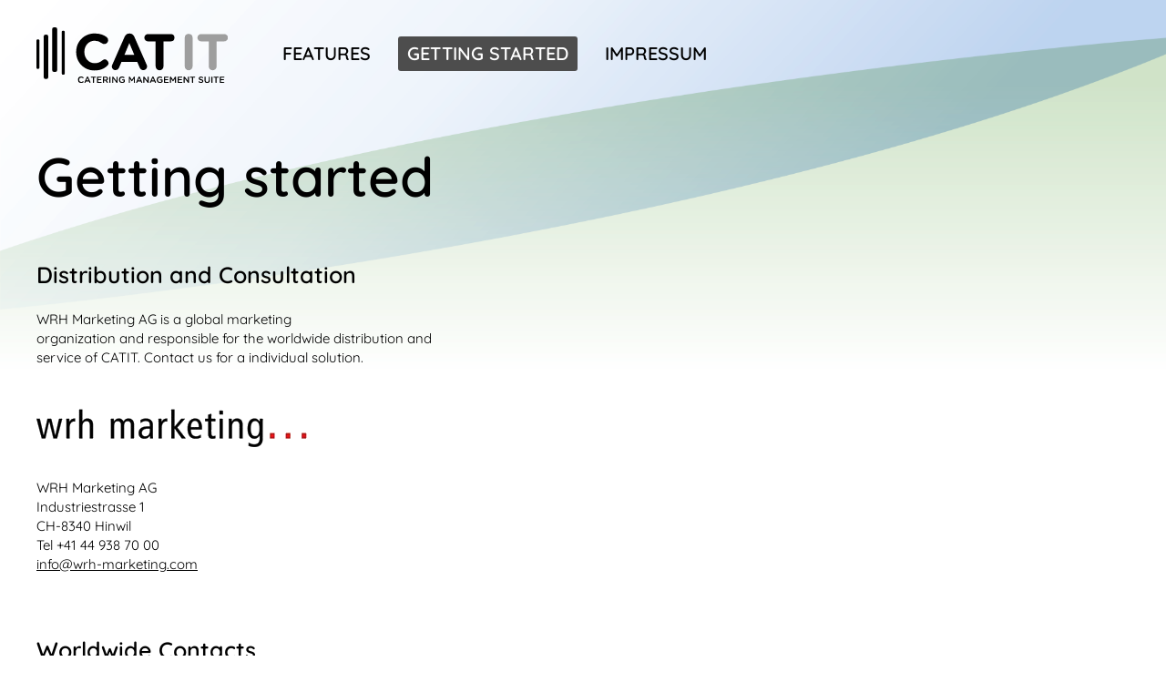

--- FILE ---
content_type: text/html; charset=UTF-8
request_url: https://www.catit.ch/getting-started/
body_size: 6547
content:

<!DOCTYPE html>
<html lang="en" class="no-js check-fonts">
<head>
<meta charset="UTF-8" />
<meta http-equiv="X-UA-Compatible" content="IE=edge">
<meta name="viewport" content="width=device-width, initial-scale=1">

<meta name="format-detection" content="telephone=no">

<title>Getting started &#8211; CATIT</title>
<meta name='robots' content='max-image-preview:large' />
	<style>img:is([sizes="auto" i], [sizes^="auto," i]) { contain-intrinsic-size: 3000px 1500px }</style>
	<script type="text/javascript">
/* <![CDATA[ */
window._wpemojiSettings = {"baseUrl":"https:\/\/s.w.org\/images\/core\/emoji\/16.0.1\/72x72\/","ext":".png","svgUrl":"https:\/\/s.w.org\/images\/core\/emoji\/16.0.1\/svg\/","svgExt":".svg","source":{"concatemoji":"https:\/\/www.catit.ch\/wp-includes\/js\/wp-emoji-release.min.js?ver=6.8.2"}};
/*! This file is auto-generated */
!function(s,n){var o,i,e;function c(e){try{var t={supportTests:e,timestamp:(new Date).valueOf()};sessionStorage.setItem(o,JSON.stringify(t))}catch(e){}}function p(e,t,n){e.clearRect(0,0,e.canvas.width,e.canvas.height),e.fillText(t,0,0);var t=new Uint32Array(e.getImageData(0,0,e.canvas.width,e.canvas.height).data),a=(e.clearRect(0,0,e.canvas.width,e.canvas.height),e.fillText(n,0,0),new Uint32Array(e.getImageData(0,0,e.canvas.width,e.canvas.height).data));return t.every(function(e,t){return e===a[t]})}function u(e,t){e.clearRect(0,0,e.canvas.width,e.canvas.height),e.fillText(t,0,0);for(var n=e.getImageData(16,16,1,1),a=0;a<n.data.length;a++)if(0!==n.data[a])return!1;return!0}function f(e,t,n,a){switch(t){case"flag":return n(e,"\ud83c\udff3\ufe0f\u200d\u26a7\ufe0f","\ud83c\udff3\ufe0f\u200b\u26a7\ufe0f")?!1:!n(e,"\ud83c\udde8\ud83c\uddf6","\ud83c\udde8\u200b\ud83c\uddf6")&&!n(e,"\ud83c\udff4\udb40\udc67\udb40\udc62\udb40\udc65\udb40\udc6e\udb40\udc67\udb40\udc7f","\ud83c\udff4\u200b\udb40\udc67\u200b\udb40\udc62\u200b\udb40\udc65\u200b\udb40\udc6e\u200b\udb40\udc67\u200b\udb40\udc7f");case"emoji":return!a(e,"\ud83e\udedf")}return!1}function g(e,t,n,a){var r="undefined"!=typeof WorkerGlobalScope&&self instanceof WorkerGlobalScope?new OffscreenCanvas(300,150):s.createElement("canvas"),o=r.getContext("2d",{willReadFrequently:!0}),i=(o.textBaseline="top",o.font="600 32px Arial",{});return e.forEach(function(e){i[e]=t(o,e,n,a)}),i}function t(e){var t=s.createElement("script");t.src=e,t.defer=!0,s.head.appendChild(t)}"undefined"!=typeof Promise&&(o="wpEmojiSettingsSupports",i=["flag","emoji"],n.supports={everything:!0,everythingExceptFlag:!0},e=new Promise(function(e){s.addEventListener("DOMContentLoaded",e,{once:!0})}),new Promise(function(t){var n=function(){try{var e=JSON.parse(sessionStorage.getItem(o));if("object"==typeof e&&"number"==typeof e.timestamp&&(new Date).valueOf()<e.timestamp+604800&&"object"==typeof e.supportTests)return e.supportTests}catch(e){}return null}();if(!n){if("undefined"!=typeof Worker&&"undefined"!=typeof OffscreenCanvas&&"undefined"!=typeof URL&&URL.createObjectURL&&"undefined"!=typeof Blob)try{var e="postMessage("+g.toString()+"("+[JSON.stringify(i),f.toString(),p.toString(),u.toString()].join(",")+"));",a=new Blob([e],{type:"text/javascript"}),r=new Worker(URL.createObjectURL(a),{name:"wpTestEmojiSupports"});return void(r.onmessage=function(e){c(n=e.data),r.terminate(),t(n)})}catch(e){}c(n=g(i,f,p,u))}t(n)}).then(function(e){for(var t in e)n.supports[t]=e[t],n.supports.everything=n.supports.everything&&n.supports[t],"flag"!==t&&(n.supports.everythingExceptFlag=n.supports.everythingExceptFlag&&n.supports[t]);n.supports.everythingExceptFlag=n.supports.everythingExceptFlag&&!n.supports.flag,n.DOMReady=!1,n.readyCallback=function(){n.DOMReady=!0}}).then(function(){return e}).then(function(){var e;n.supports.everything||(n.readyCallback(),(e=n.source||{}).concatemoji?t(e.concatemoji):e.wpemoji&&e.twemoji&&(t(e.twemoji),t(e.wpemoji)))}))}((window,document),window._wpemojiSettings);
/* ]]> */
</script>
<style id='wp-emoji-styles-inline-css' type='text/css'>

	img.wp-smiley, img.emoji {
		display: inline !important;
		border: none !important;
		box-shadow: none !important;
		height: 1em !important;
		width: 1em !important;
		margin: 0 0.07em !important;
		vertical-align: -0.1em !important;
		background: none !important;
		padding: 0 !important;
	}
</style>
<link rel='stylesheet' id='wp-block-library-css' href='https://www.catit.ch/wp-includes/css/dist/block-library/style.min.css?ver=6.8.2' type='text/css' media='all' />
<style id='classic-theme-styles-inline-css' type='text/css'>
/*! This file is auto-generated */
.wp-block-button__link{color:#fff;background-color:#32373c;border-radius:9999px;box-shadow:none;text-decoration:none;padding:calc(.667em + 2px) calc(1.333em + 2px);font-size:1.125em}.wp-block-file__button{background:#32373c;color:#fff;text-decoration:none}
</style>
<style id='global-styles-inline-css' type='text/css'>
:root{--wp--preset--aspect-ratio--square: 1;--wp--preset--aspect-ratio--4-3: 4/3;--wp--preset--aspect-ratio--3-4: 3/4;--wp--preset--aspect-ratio--3-2: 3/2;--wp--preset--aspect-ratio--2-3: 2/3;--wp--preset--aspect-ratio--16-9: 16/9;--wp--preset--aspect-ratio--9-16: 9/16;--wp--preset--color--black: #000000;--wp--preset--color--cyan-bluish-gray: #abb8c3;--wp--preset--color--white: #ffffff;--wp--preset--color--pale-pink: #f78da7;--wp--preset--color--vivid-red: #cf2e2e;--wp--preset--color--luminous-vivid-orange: #ff6900;--wp--preset--color--luminous-vivid-amber: #fcb900;--wp--preset--color--light-green-cyan: #7bdcb5;--wp--preset--color--vivid-green-cyan: #00d084;--wp--preset--color--pale-cyan-blue: #8ed1fc;--wp--preset--color--vivid-cyan-blue: #0693e3;--wp--preset--color--vivid-purple: #9b51e0;--wp--preset--gradient--vivid-cyan-blue-to-vivid-purple: linear-gradient(135deg,rgba(6,147,227,1) 0%,rgb(155,81,224) 100%);--wp--preset--gradient--light-green-cyan-to-vivid-green-cyan: linear-gradient(135deg,rgb(122,220,180) 0%,rgb(0,208,130) 100%);--wp--preset--gradient--luminous-vivid-amber-to-luminous-vivid-orange: linear-gradient(135deg,rgba(252,185,0,1) 0%,rgba(255,105,0,1) 100%);--wp--preset--gradient--luminous-vivid-orange-to-vivid-red: linear-gradient(135deg,rgba(255,105,0,1) 0%,rgb(207,46,46) 100%);--wp--preset--gradient--very-light-gray-to-cyan-bluish-gray: linear-gradient(135deg,rgb(238,238,238) 0%,rgb(169,184,195) 100%);--wp--preset--gradient--cool-to-warm-spectrum: linear-gradient(135deg,rgb(74,234,220) 0%,rgb(151,120,209) 20%,rgb(207,42,186) 40%,rgb(238,44,130) 60%,rgb(251,105,98) 80%,rgb(254,248,76) 100%);--wp--preset--gradient--blush-light-purple: linear-gradient(135deg,rgb(255,206,236) 0%,rgb(152,150,240) 100%);--wp--preset--gradient--blush-bordeaux: linear-gradient(135deg,rgb(254,205,165) 0%,rgb(254,45,45) 50%,rgb(107,0,62) 100%);--wp--preset--gradient--luminous-dusk: linear-gradient(135deg,rgb(255,203,112) 0%,rgb(199,81,192) 50%,rgb(65,88,208) 100%);--wp--preset--gradient--pale-ocean: linear-gradient(135deg,rgb(255,245,203) 0%,rgb(182,227,212) 50%,rgb(51,167,181) 100%);--wp--preset--gradient--electric-grass: linear-gradient(135deg,rgb(202,248,128) 0%,rgb(113,206,126) 100%);--wp--preset--gradient--midnight: linear-gradient(135deg,rgb(2,3,129) 0%,rgb(40,116,252) 100%);--wp--preset--font-size--small: 13px;--wp--preset--font-size--medium: 20px;--wp--preset--font-size--large: 36px;--wp--preset--font-size--x-large: 42px;--wp--preset--spacing--20: 0.44rem;--wp--preset--spacing--30: 0.67rem;--wp--preset--spacing--40: 1rem;--wp--preset--spacing--50: 1.5rem;--wp--preset--spacing--60: 2.25rem;--wp--preset--spacing--70: 3.38rem;--wp--preset--spacing--80: 5.06rem;--wp--preset--shadow--natural: 6px 6px 9px rgba(0, 0, 0, 0.2);--wp--preset--shadow--deep: 12px 12px 50px rgba(0, 0, 0, 0.4);--wp--preset--shadow--sharp: 6px 6px 0px rgba(0, 0, 0, 0.2);--wp--preset--shadow--outlined: 6px 6px 0px -3px rgba(255, 255, 255, 1), 6px 6px rgba(0, 0, 0, 1);--wp--preset--shadow--crisp: 6px 6px 0px rgba(0, 0, 0, 1);}:where(.is-layout-flex){gap: 0.5em;}:where(.is-layout-grid){gap: 0.5em;}body .is-layout-flex{display: flex;}.is-layout-flex{flex-wrap: wrap;align-items: center;}.is-layout-flex > :is(*, div){margin: 0;}body .is-layout-grid{display: grid;}.is-layout-grid > :is(*, div){margin: 0;}:where(.wp-block-columns.is-layout-flex){gap: 2em;}:where(.wp-block-columns.is-layout-grid){gap: 2em;}:where(.wp-block-post-template.is-layout-flex){gap: 1.25em;}:where(.wp-block-post-template.is-layout-grid){gap: 1.25em;}.has-black-color{color: var(--wp--preset--color--black) !important;}.has-cyan-bluish-gray-color{color: var(--wp--preset--color--cyan-bluish-gray) !important;}.has-white-color{color: var(--wp--preset--color--white) !important;}.has-pale-pink-color{color: var(--wp--preset--color--pale-pink) !important;}.has-vivid-red-color{color: var(--wp--preset--color--vivid-red) !important;}.has-luminous-vivid-orange-color{color: var(--wp--preset--color--luminous-vivid-orange) !important;}.has-luminous-vivid-amber-color{color: var(--wp--preset--color--luminous-vivid-amber) !important;}.has-light-green-cyan-color{color: var(--wp--preset--color--light-green-cyan) !important;}.has-vivid-green-cyan-color{color: var(--wp--preset--color--vivid-green-cyan) !important;}.has-pale-cyan-blue-color{color: var(--wp--preset--color--pale-cyan-blue) !important;}.has-vivid-cyan-blue-color{color: var(--wp--preset--color--vivid-cyan-blue) !important;}.has-vivid-purple-color{color: var(--wp--preset--color--vivid-purple) !important;}.has-black-background-color{background-color: var(--wp--preset--color--black) !important;}.has-cyan-bluish-gray-background-color{background-color: var(--wp--preset--color--cyan-bluish-gray) !important;}.has-white-background-color{background-color: var(--wp--preset--color--white) !important;}.has-pale-pink-background-color{background-color: var(--wp--preset--color--pale-pink) !important;}.has-vivid-red-background-color{background-color: var(--wp--preset--color--vivid-red) !important;}.has-luminous-vivid-orange-background-color{background-color: var(--wp--preset--color--luminous-vivid-orange) !important;}.has-luminous-vivid-amber-background-color{background-color: var(--wp--preset--color--luminous-vivid-amber) !important;}.has-light-green-cyan-background-color{background-color: var(--wp--preset--color--light-green-cyan) !important;}.has-vivid-green-cyan-background-color{background-color: var(--wp--preset--color--vivid-green-cyan) !important;}.has-pale-cyan-blue-background-color{background-color: var(--wp--preset--color--pale-cyan-blue) !important;}.has-vivid-cyan-blue-background-color{background-color: var(--wp--preset--color--vivid-cyan-blue) !important;}.has-vivid-purple-background-color{background-color: var(--wp--preset--color--vivid-purple) !important;}.has-black-border-color{border-color: var(--wp--preset--color--black) !important;}.has-cyan-bluish-gray-border-color{border-color: var(--wp--preset--color--cyan-bluish-gray) !important;}.has-white-border-color{border-color: var(--wp--preset--color--white) !important;}.has-pale-pink-border-color{border-color: var(--wp--preset--color--pale-pink) !important;}.has-vivid-red-border-color{border-color: var(--wp--preset--color--vivid-red) !important;}.has-luminous-vivid-orange-border-color{border-color: var(--wp--preset--color--luminous-vivid-orange) !important;}.has-luminous-vivid-amber-border-color{border-color: var(--wp--preset--color--luminous-vivid-amber) !important;}.has-light-green-cyan-border-color{border-color: var(--wp--preset--color--light-green-cyan) !important;}.has-vivid-green-cyan-border-color{border-color: var(--wp--preset--color--vivid-green-cyan) !important;}.has-pale-cyan-blue-border-color{border-color: var(--wp--preset--color--pale-cyan-blue) !important;}.has-vivid-cyan-blue-border-color{border-color: var(--wp--preset--color--vivid-cyan-blue) !important;}.has-vivid-purple-border-color{border-color: var(--wp--preset--color--vivid-purple) !important;}.has-vivid-cyan-blue-to-vivid-purple-gradient-background{background: var(--wp--preset--gradient--vivid-cyan-blue-to-vivid-purple) !important;}.has-light-green-cyan-to-vivid-green-cyan-gradient-background{background: var(--wp--preset--gradient--light-green-cyan-to-vivid-green-cyan) !important;}.has-luminous-vivid-amber-to-luminous-vivid-orange-gradient-background{background: var(--wp--preset--gradient--luminous-vivid-amber-to-luminous-vivid-orange) !important;}.has-luminous-vivid-orange-to-vivid-red-gradient-background{background: var(--wp--preset--gradient--luminous-vivid-orange-to-vivid-red) !important;}.has-very-light-gray-to-cyan-bluish-gray-gradient-background{background: var(--wp--preset--gradient--very-light-gray-to-cyan-bluish-gray) !important;}.has-cool-to-warm-spectrum-gradient-background{background: var(--wp--preset--gradient--cool-to-warm-spectrum) !important;}.has-blush-light-purple-gradient-background{background: var(--wp--preset--gradient--blush-light-purple) !important;}.has-blush-bordeaux-gradient-background{background: var(--wp--preset--gradient--blush-bordeaux) !important;}.has-luminous-dusk-gradient-background{background: var(--wp--preset--gradient--luminous-dusk) !important;}.has-pale-ocean-gradient-background{background: var(--wp--preset--gradient--pale-ocean) !important;}.has-electric-grass-gradient-background{background: var(--wp--preset--gradient--electric-grass) !important;}.has-midnight-gradient-background{background: var(--wp--preset--gradient--midnight) !important;}.has-small-font-size{font-size: var(--wp--preset--font-size--small) !important;}.has-medium-font-size{font-size: var(--wp--preset--font-size--medium) !important;}.has-large-font-size{font-size: var(--wp--preset--font-size--large) !important;}.has-x-large-font-size{font-size: var(--wp--preset--font-size--x-large) !important;}
:where(.wp-block-post-template.is-layout-flex){gap: 1.25em;}:where(.wp-block-post-template.is-layout-grid){gap: 1.25em;}
:where(.wp-block-columns.is-layout-flex){gap: 2em;}:where(.wp-block-columns.is-layout-grid){gap: 2em;}
:root :where(.wp-block-pullquote){font-size: 1.5em;line-height: 1.6;}
</style>
<link rel='stylesheet' id='mind-fonts-css' href='https://www.catit.ch/wp-content/themes/theme-catit/build/css/fonts.css?ver=6.8.2' type='text/css' media='all' />
<link rel='stylesheet' id='mind-css' href='https://www.catit.ch/wp-content/themes/theme-catit/build/css/styles.css?ver=1.3.1' type='text/css' media='all' />
<link rel="https://api.w.org/" href="https://www.catit.ch/wp-json/" /><link rel="alternate" title="JSON" type="application/json" href="https://www.catit.ch/wp-json/wp/v2/pages/57" /><link rel="EditURI" type="application/rsd+xml" title="RSD" href="https://www.catit.ch/xmlrpc.php?rsd" />
<meta name="generator" content="WordPress 6.8.2" />
<link rel="canonical" href="https://www.catit.ch/getting-started/" />
<link rel='shortlink' href='https://www.catit.ch/?p=57' />

<link rel="apple-touch-icon" sizes="180x180" href="https://www.catit.ch/wp-content/themes/theme-catit/favicons/apple-touch-icon.png">
<link rel="icon" type="image/png" sizes="32x32" href="https://www.catit.ch/wp-content/themes/theme-catit/favicons/favicon-32x32.png">
<link rel="icon" type="image/png" sizes="16x16" href="https://www.catit.ch/wp-content/themes/theme-catit/favicons/favicon-16x16.png">
<link rel="manifest" href="https://www.catit.ch/wp-content/themes/theme-catit/favicons/site.webmanifest">
<link rel="mask-icon" href="https://www.catit.ch/wp-content/themes/theme-catit/favicons/safari-pinned-tab.svg" color="#262626">
<link rel="shortcut icon" href="https://www.catit.ch/wp-content/themes/theme-catit/favicons/favicon.ico">
<meta name="msapplication-TileColor" content="#000000">
<meta name="msapplication-config" content="https://www.catit.ch/wp-content/themes/theme-catit/favicons/browserconfig.xml">
<meta name="theme-color" content="#000000">





<script type="text/javascript">document.documentElement.className = document.documentElement.className.replace(/\bno-js\b/, 'js');</script>


</head>


<body class="wp-singular page-template-default page page-id-57 wp-theme-theme-catit">
    <a href="#main" class="screen-reader-text">Zum Inhalt springen</a>

        
    <button
    class="nav-float-button transformicon-button  js-slideout-toggle"
    id=""
    type="button"
    aria-label="Menu"
>
    <span class="transformicon transformicon-menu--xcross" aria-hidden="true">
        <span class="transformicon-menu__lines"></span>
    </span>
    <span class="nav-float-button__label">
        Menu
    </span>
</button>

    <div class="navbar slideout-menu slideup-menu" id="navbar" role="banner" aria-label="Navigations-Bereich">
    <div class="container">
        <div class="navbar-header">
            <a class="navbar-brand" href="https://www.catit.ch"><img class="img-responsive" src="https://www.catit.ch/wp-content/themes/theme-catit/build/img/catit-logo.svg" alt="Logo CATIT"></a>
        </div>

        <nav id="nav-primary" class="nav nav--primary" aria-label="Hauptmenu">
            <ul class="nav-items nav-items--primary nav-items--level-0  js-nav-items">
            <li
            class="nav-item nav-item--level-0 menu-item menu-item-type-post_type menu-item-object-page menu-item-70 "
            id="nav-item-70"
        >
            <a
                id="nav-link-70"
                data-id="70"
                class="nav-link nav-link--level-0   js-nav-link-level-top"
                href="https://www.catit.ch/features/"
            >Features</a>

                    </li>
            <li
            class="nav-item nav-item--level-0 menu-item menu-item-type-post_type menu-item-object-page current-menu-item page_item page-item-57 current_page_item menu-item-71 "
            id="nav-item-71"
        >
            <a
                id="nav-link-71"
                data-id="71"
                class="nav-link nav-link--level-0   js-nav-link-level-top"
                href="https://www.catit.ch/getting-started/"
            >Getting started</a>

                    </li>
            <li
            class="nav-item nav-item--level-0 menu-item menu-item-type-post_type menu-item-object-page menu-item-72 "
            id="nav-item-72"
        >
            <a
                id="nav-link-72"
                data-id="72"
                class="nav-link nav-link--level-0   js-nav-link-level-top"
                href="https://www.catit.ch/impressum/"
            >Impressum</a>

                    </li>
    </ul>
        </nav>
    </div>
</div>
<div class="logo-header-mobile">
    <a class="navbar-brand" href="https://www.catit.ch"><img class="img-responsive" src="https://www.catit.ch/wp-content/themes/theme-catit/build/img/catit-logo.svg" alt="Logo CATIT"></a>
</div>

        <div id="page" class="slideout-panel slideup-panel">

        <main id="main" role="main" aria-labelledby="main-title">
            
<div class="container">
        

    
<h1 class="heading-1" id="main-title">Getting started</h1>
    <div class="row page-section">
        <div class="col-md-5">
            <div class="content">
                <h2>Distribution and Consultation</h2><p>WRH Marketing AG is a global marketing<br />organization and responsible for the worldwide distribution and service of CATIT. Contact us for a individual solution.</p><p><img decoding="async" class="alignnone size-full wp-image-91 img--content" src="https://www.catit.ch/wp-content/uploads/2018/01/logo-wrh.png" alt="" width="307" height="91" /></p><p>WRH Marketing AG<br />Industriestrasse 1<br />CH-8340 Hinwil<br />Tel +41 44 938 70 00<br /><a href="mailto:info@wrh-marketing.com">info@wrh-marketing.com</a></p>
            </div>
        </div>
    </div>
            <div class="page-section">
            <h2 class="heading-2">Worldwide Contacts</h2>
                            <h3 class="heading-3 heading-region">Asia</h3>
                <div class="row">
                                                                                    <div class="col-md-4 contact-item">
                        <p class="contact-item-title"><strong>India</strong></p>
                        <p>WRH Global India Ltd<br />
Suite 3C, 3rd Floor, M6 Uppal’s Plaza<br />
Jasola District Centre<br />
New Delhi – 110 025</p>

                        <p><span class="contact-main__label">Phone</span>+91 989 945 3530</p>
                        <p></p>
                        <p><span class="contact-main__label">Mail</span><a class="contact-item-mail-link" href="mailto:js.lamba@wrh-global-india.com">js.lamba@wrh-global-india.com</a></p>
                    </div>
                                                                                                                                                                                                                                                                                                                    </div>
                            <h3 class="heading-3 heading-region">Europe</h3>
                <div class="row">
                                                    <div class="col-md-4 contact-item">
                        <p class="contact-item-title"><strong>United Kingdom</strong></p>
                        <p>WRH Global UK Ltd<br />
Unit 17, Harlow Mill Business Centre,<br />
Riverway,<br />
Harlow,<br />
Essex, CM20 2FD.</p>

                        <p><span class="contact-main__label">Phone</span>+44 7342 037954</p>
                        <p></p>
                        <p><span class="contact-main__label">Mail</span><a class="contact-item-mail-link" href="mailto:russell.hutchinson@wrh-global-uk.com">russell.hutchinson@wrh-global-uk.com</a></p>
                    </div>
                                                                                                        <div class="col-md-4 contact-item">
                        <p class="contact-item-title"><strong>Belgium</strong></p>
                        <p>WRH Global Belgium NV/SA<br />
Centrum Zuid 1521<br />
B-3530 Houthalen</p>

                        <p><span class="contact-main__label">Phone</span>+32 11 60 28 11</p>
                        <p></p>
                        <p><span class="contact-main__label">Mail</span><a class="contact-item-mail-link" href="mailto:sylvie.laigneil@wrh-global.be">sylvie.laigneil@wrh-global.be</a></p>
                    </div>
                                                                        <div class="col-md-4 contact-item">
                        <p class="contact-item-title"><strong>Sweden</strong></p>
                        <p>WRH Global Nordic AB <br />
Arenavägen 29 <br />
SE-121 77 Stockholm</p>

                        <p><span class="contact-main__label">Phone</span>+46 8 626 70 35</p>
                        <p></p>
                        <p><span class="contact-main__label">Mail</span><a class="contact-item-mail-link" href="mailto:mattias.esping@wrh-global-nordic.com">mattias.esping@wrh-global-nordic.com</a></p>
                    </div>
                                                                        <div class="col-md-4 contact-item">
                        <p class="contact-item-title"><strong>Spain</strong></p>
                        <p>Wrh Global Ibérica, S.A.<br />
Parque Empresarial San Fernando<br />
Av de Castilla, 2 -Edificio Berlín- Planta Baja<br />
28830 San Fernando de Henares, Madrid</p>

                        <p><span class="contact-main__label">Phone</span>+34 91 138 89 12</p>
                        <p></p>
                        <p><span class="contact-main__label">Mail</span><a class="contact-item-mail-link" href="mailto:info@wrh-global-iberica.com">info@wrh-global-iberica.com</a></p>
                    </div>
                                                                        <div class="col-md-4 contact-item">
                        <p class="contact-item-title"><strong>Denmark</strong></p>
                        <p>WRH Global Nordic A/S<br />
Lundtoftegårdsvej 95, 1. Sal<br />
2800 Kongens Lyngby<br />
Denmark</p>

                        <p><span class="contact-main__label">Phone</span>+45 60 13 38 20</p>
                        <p></p>
                        <p><span class="contact-main__label">Mail</span><a class="contact-item-mail-link" href="mailto:peter.juul-andres@wrh-global-nordic.com">peter.juul-andres@wrh-global-nordic.com</a></p>
                    </div>
                                                                        <div class="col-md-4 contact-item">
                        <p class="contact-item-title"><strong>Russia</strong></p>
                        <p>WRH Global Rus OOO<br />
UI. Timirjazewskaja ½<br />
5. Etage<br />
127422 Moscov</p>

                        <p><span class="contact-main__label">Phone</span>+7 495 983 30 05</p>
                        <p></p>
                        <p><span class="contact-main__label">Mail</span><a class="contact-item-mail-link" href="mailto:info@wrh-global.ru">info@wrh-global.ru</a></p>
                    </div>
                                                                        <div class="col-md-4 contact-item">
                        <p class="contact-item-title"><strong>Germany</strong></p>
                        <p>WRH Global Deutschland GmbH<br />
Otto-Volger-Strasse 13<br />
65843 Sulzbach</p>

                        <p><span class="contact-main__label">Phone</span>+49 6196 70390</p>
                        <p></p>
                        <p><span class="contact-main__label">Mail</span><a class="contact-item-mail-link" href="mailto:info@wrh-global.de">info@wrh-global.de</a></p>
                    </div>
                                                                        <div class="col-md-4 contact-item">
                        <p class="contact-item-title"><strong>Poland</strong></p>
                        <p>WRH Global Polska Sp. z o.o.<br />
ul Karantów 34<br />
02873 Warzawa<br />
Poland</p>

                        <p><span class="contact-main__label">Phone</span>+48 22 331 39 80</p>
                        <p></p>
                        <p><span class="contact-main__label">Mail</span><a class="contact-item-mail-link" href="mailto:info@wrh-global-polska.com">info@wrh-global-polska.com</a></p>
                    </div>
                                                                        <div class="col-md-4 contact-item">
                        <p class="contact-item-title"><strong>Czech</strong></p>
                        <p>WRH Global, CZ s.r.o.<br />
Počernická 96<br />
108 00 Paraha 10<br />
Czech Republich</p>

                        <p><span class="contact-main__label">Phone</span>+420 721 051 044</p>
                        <p></p>
                        <p><span class="contact-main__label">Mail</span><a class="contact-item-mail-link" href="mailto:info@wrh-global.cz">info@wrh-global.cz</a></p>
                    </div>
                                                    </div>
                    </div>
    </div>

        </main>

                    <footer role="contentinfo" aria-labelledby="footer-title">
    <div class="container">
        <h2 class="screen-reader-text" id="footer-title">Seiten-Informationen</h2>

        <div class="row">
            <div class="col-sm-4">
                <nav id="nav-footer" class="nav-footer" aria-label="Footer-Navigation">
    <ul class="navFooter-items navFooter-items navFooter-items--level-0" id="footer-menu">
                    <li class="navFooter-item navFooter-item--level-0 menu-item menu-item-type-post_type menu-item-object-page menu-item-70">
                <a class="navFooter-link navFooter-link--level-0" href="https://www.catit.ch/features/">Features</a>
            </li>
                    <li class="navFooter-item navFooter-item--level-0 menu-item menu-item-type-post_type menu-item-object-page current-menu-item page_item page-item-57 current_page_item menu-item-71">
                <a class="navFooter-link navFooter-link--level-0" href="https://www.catit.ch/getting-started/">Getting started</a>
            </li>
                    <li class="navFooter-item navFooter-item--level-0 menu-item menu-item-type-post_type menu-item-object-page menu-item-72">
                <a class="navFooter-link navFooter-link--level-0" href="https://www.catit.ch/impressum/">Impressum</a>
            </li>
            </ul>
</nav>
            </div>

            <div class="col-sm-8">
                <p class="footer-description">The new A-Z of logistics</p>
            </div>
        </div>
        <p class="copyright">&copy; 2025 ICIT AG</p>
    </div>
</footer>
            </div>

    <script type="speculationrules">
{"prefetch":[{"source":"document","where":{"and":[{"href_matches":"\/*"},{"not":{"href_matches":["\/wp-*.php","\/wp-admin\/*","\/wp-content\/uploads\/*","\/wp-content\/*","\/wp-content\/plugins\/*","\/wp-content\/themes\/theme-catit\/*","\/*\\?(.+)"]}},{"not":{"selector_matches":"a[rel~=\"nofollow\"]"}},{"not":{"selector_matches":".no-prefetch, .no-prefetch a"}}]},"eagerness":"conservative"}]}
</script>
<script type="text/javascript" src="https://www.catit.ch/wp-content/themes/theme-catit/build/js/fonts.js?ver=1.3.1" id="js-fontfaceobserver-js"></script>
<script type="text/javascript" src="https://www.catit.ch/wp-content/themes/theme-catit/build/js/lib/jquery.js" id="jquery-js"></script>
<script type="text/javascript" src="https://www.catit.ch/wp-content/themes/theme-catit/build/js/vendor.js?ver=1.3.1" id="js-vendor-js"></script>
<script type="text/javascript" src="https://www.catit.ch/wp-content/themes/theme-catit/build/js/scripts.js?ver=1.3.1" id="js-main-js"></script>


    </body>
</html>


--- FILE ---
content_type: text/css; charset=utf-8
request_url: https://www.catit.ch/wp-content/themes/theme-catit/build/css/fonts.css?ver=6.8.2
body_size: -110
content:
@font-face{font-display:swap;font-family:Quicksand;font-style:normal;font-weight:300;src:url(../fonts/quicksand-v31-latin-300.woff2) format("woff2")}@font-face{font-display:swap;font-family:Quicksand;font-style:normal;font-weight:400;src:url(../fonts/quicksand-v31-latin-regular.woff2) format("woff2")}@font-face{font-display:swap;font-family:Quicksand;font-style:normal;font-weight:500;src:url(../fonts/quicksand-v31-latin-500.woff2) format("woff2")}@font-face{font-display:swap;font-family:Quicksand;font-style:normal;font-weight:600;src:url(../fonts/quicksand-v31-latin-600.woff2) format("woff2")}@font-face{font-display:swap;font-family:Quicksand;font-style:normal;font-weight:700;src:url(../fonts/quicksand-v31-latin-700.woff2) format("woff2")}


--- FILE ---
content_type: text/css; charset=utf-8
request_url: https://www.catit.ch/wp-content/themes/theme-catit/build/css/styles.css?ver=1.3.1
body_size: 9681
content:
/*! normalize.css v7.0.0 | MIT License | github.com/necolas/normalize.css */html{-ms-text-size-adjust:100%;-webkit-text-size-adjust:100%;line-height:1.15}body{margin:0}article,aside,footer,header,nav,section{display:block}h1{font-size:2em;margin:.67em 0}figcaption,figure,main{display:block}figure{margin:1em 40px}hr{-webkit-box-sizing:content-box;box-sizing:content-box;height:0;overflow:visible}pre{font-family:monospace,monospace;font-size:1em}a{-webkit-text-decoration-skip:objects;background-color:transparent}abbr[title]{border-bottom:none;text-decoration:underline;-webkit-text-decoration:underline dotted;text-decoration:underline dotted}b,strong{font-weight:inherit;font-weight:bolder}code,kbd,samp{font-family:monospace,monospace;font-size:1em}dfn{font-style:italic}mark{background-color:#ff0;color:#000}small{font-size:80%}sub,sup{font-size:75%;line-height:0;position:relative;vertical-align:baseline}sub{bottom:-.25em}sup{top:-.5em}audio,video{display:inline-block}audio:not([controls]){display:none;height:0}img{border-style:none}svg:not(:root){overflow:hidden}button,input,optgroup,select,textarea{font-family:sans-serif;font-size:100%;line-height:1.15;margin:0}button,input{overflow:visible}button,select{text-transform:none}[type=reset],[type=submit],button,html [type=button]{-webkit-appearance:button}[type=button]::-moz-focus-inner,[type=reset]::-moz-focus-inner,[type=submit]::-moz-focus-inner,button::-moz-focus-inner{border-style:none;padding:0}[type=button]:-moz-focusring,[type=reset]:-moz-focusring,[type=submit]:-moz-focusring,button:-moz-focusring{outline:1px dotted ButtonText}fieldset{padding:.35em .75em .625em}legend{-webkit-box-sizing:border-box;box-sizing:border-box;color:inherit;display:table;max-width:100%;padding:0;white-space:normal}progress{display:inline-block;vertical-align:baseline}textarea{overflow:auto}[type=checkbox],[type=radio]{-webkit-box-sizing:border-box;box-sizing:border-box;padding:0}[type=number]::-webkit-inner-spin-button,[type=number]::-webkit-outer-spin-button{height:auto}[type=search]{-webkit-appearance:textfield;outline-offset:-2px}[type=search]::-webkit-search-cancel-button,[type=search]::-webkit-search-decoration{-webkit-appearance:none}::-webkit-file-upload-button{-webkit-appearance:button;font:inherit}details,menu{display:block}summary{display:list-item}canvas{display:inline-block}[hidden],template{display:none}@media print{*,:after,:before{background:transparent!important;-webkit-box-shadow:none!important;box-shadow:none!important;color:#000!important;text-shadow:none!important}body,html{height:auto;width:auto}article,body,div,h1,h2,h3,main,ol,section,ul{border:0;overflow:visible;position:static;width:auto}article:empty,body:empty,div:empty,h1:empty,h2:empty,h3:empty,main:empty,ol:empty,section:empty,ul:empty{display:none;margin:0;padding:0}a,a:visited{text-decoration:underline}abbr[title]:after{content:" (" attr(title) ")"}a[href^="#"]:after,a[href^="javascript:"]:after{content:""}thead{display:table-header-group}blockquote,figure,img,pre,table,tr{page-break-inside:avoid}img{float:left;margin:1em 1.5em 1.5em 0;max-width:100%!important}h2,h3,p{orphans:3;widows:3}h2:last-child,h3:last-child,p:last-child{margin-bottom:0}h1,h2,h3,h4{page-break-after:avoid}}.slick-slider{-webkit-touch-callout:none;-webkit-tap-highlight-color:rgba(0,0,0,0);-webkit-box-sizing:border-box;box-sizing:border-box;-ms-touch-action:pan-y;touch-action:pan-y;-webkit-user-select:none;-moz-user-select:none;-ms-user-select:none;user-select:none}.slick-list,.slick-slider{display:block;position:relative}.slick-list{margin:0;overflow:hidden;padding:0}.slick-list:focus{outline:none}.slick-list.dragging{cursor:pointer;cursor:hand}.slick-slider .slick-list,.slick-slider .slick-track{-webkit-transform:translateZ(0);transform:translateZ(0)}.slick-track{display:block;left:0;margin-left:auto;margin-right:auto;position:relative;top:0}.slick-track:after,.slick-track:before{content:"";display:table}.slick-track:after{clear:both}.slick-loading .slick-track{visibility:hidden}.slick-slide{display:none;float:left;height:100%;min-height:1px}[dir=rtl] .slick-slide{float:right}.slick-slide img{display:block}.slick-slide.slick-loading img{display:none}.slick-slide.dragging img{pointer-events:none}.slick-initialized .slick-slide{display:block}.slick-loading .slick-slide{visibility:hidden}.slick-vertical .slick-slide{border:1px solid transparent;display:block;height:auto}.slick-arrow.slick-hidden{display:none}.control{color:#000;cursor:pointer;display:inline-block;padding-left:1.5rem;position:relative}.control input{opacity:0;position:absolute;z-index:-1}.control-indicator{background-color:#eee;background-position:50%;background-repeat:no-repeat;background-size:50% 50%;color:#eee;display:block;font-size:65%;height:1rem;left:0;line-height:1rem;position:absolute;text-align:center;top:.25rem;-webkit-user-select:none;-moz-user-select:none;-ms-user-select:none;user-select:none;width:1rem}.control input:focus~.control-indicator{-webkit-box-shadow:0 0 0 .075rem #fff,0 0 0 .2rem #0074d9;box-shadow:0 0 0 .075rem #fff,0 0 0 .2rem #0074d9}.control input:checked~.control-indicator{background-color:#0074d9;color:#fff}.control input:active~.control-indicator{background-color:#84c6ff;color:#fff}.checkbox .control-indicator{border-radius:.25rem}.checkbox input:checked~.control-indicator{background-image:url([data-uri])}.radio .control-indicator{border-radius:50%}.radio input:checked~.control-indicator{background-image:url([data-uri])}.control-x input:checked~.control-indicator{background-image:url([data-uri])}.control-dash input:checked~.control-indicator{background-image:url([data-uri])}.select{color:#000;position:relative}.select select{-webkit-appearance:none;-moz-appearance:none;appearance:none;background-color:#fff;border:none;border-radius:5px;color:#000;cursor:pointer;display:inline-block;height:2.4em;line-height:1.5;margin:0;outline:0;padding-left:8px;padding-right:8px;width:100%}.select select:focus:-moz-focusring{color:transparent;text-shadow:0 0 0 #000}.select:after{border:.35rem solid transparent;border-top-color:currentcolor;content:"";display:inline-block;height:0;margin-top:.5rem;pointer-events:none;position:absolute;right:1.25rem;top:50%;width:0}.select select:active,.select select:focus{outline:3px solid #ffce41;outline-offset:0}.select select::-ms-expand{display:none}@-moz-document url-prefix(){.select select{padding-right:1rem;text-indent:.01px;text-overflow:""}.select option{background-color:#fff}}@media screen and (min-width:0\0){.select select{padding:.5rem 1.5rem .5rem 1rem;z-index:1}.select:after{z-index:5}.select:before{background-color:#eee;bottom:0;content:"";display:block;position:absolute;right:1rem;top:0;width:1.5rem;z-index:2}.select select:active,.select select:focus,.select select:hover{background-color:#eee;color:#000}}.file{cursor:pointer;display:inline-block;height:2.5rem;position:relative}.file input{filter:alpha(opacity=0);margin:0;min-width:14rem;opacity:0}.file-custom{background-color:#fff;border:.075rem solid #ddd;border-radius:.25rem;-webkit-box-shadow:inset 0 .2rem .4rem rgba(0,0,0,.05);box-shadow:inset 0 .2rem .4rem rgba(0,0,0,.05);color:#000;height:2.5rem;left:0;line-height:1.5;padding:.5rem 1rem;position:absolute;right:0;top:0;-webkit-user-select:none;-moz-user-select:none;-ms-user-select:none;user-select:none;z-index:5}.file-custom:after{content:"Choose file..."}.file-custom:before{background-color:#eee;border:.075rem solid #ddd;border-radius:0 .25rem .25rem 0;bottom:-.075rem;color:#000;content:"Browse";display:block;height:2.5rem;line-height:1.5;padding:.5rem 1rem;position:absolute;right:-.075rem;top:-.075rem;z-index:6}.file input:focus~.file-custom{-webkit-box-shadow:0 0 0 .075rem #fff,0 0 0 .2rem #0074d9;box-shadow:0 0 0 .075rem #fff,0 0 0 .2rem #0074d9}.progress{display:inline-block;height:1rem}.progress[value]{-webkit-appearance:none;-moz-appearance:none;appearance:none;border:0;color:#0074d9}.progress[value]::-webkit-progress-bar{background-color:#eee;border-radius:.2rem}.progress[value]::-webkit-progress-value{background-color:#0074d9;border-bottom-left-radius:.2rem;border-top-left-radius:.2rem}.progress[value="100"]::-webkit-progress-value{border-bottom-right-radius:.2rem;border-top-right-radius:.2rem}@-moz-document url-prefix(){.progress[value]{background-color:#eee;border-radius:.2rem}.progress[value]::-moz-progress-bar{background-color:#0074d9;border-bottom-left-radius:.2rem;border-top-left-radius:.2rem}.progress[value="100"]::-moz-progress-bar{border-bottom-right-radius:.2rem;border-top-right-radius:.2rem}}@media screen and (min-width:0\0){.progress{background-color:#eee;border-radius:.2rem}.progress-bar{background-color:#0074d9;border-bottom-left-radius:.2rem;border-top-left-radius:.2rem;display:inline-block;height:1rem;text-indent:-999rem}.progress[width="100%"]{border-bottom-right-radius:.2rem;border-top-right-radius:.2rem}}.controls-stacked{margin:1rem 0}.controls-stacked .control,.controls-stacked .progress{display:block}.controls-stacked .control+.control,.controls-stacked .progress+.progress{margin-top:.5rem}.controls-inline{margin:1rem 0}.controls-inline .control{display:inline-block;height:1rem}.controls-inline .control+.control{margin-left:1rem}@-ms-viewport{width:device-width}.visible-lg,.visible-lg-block,.visible-lg-inline,.visible-lg-inline-block,.visible-md,.visible-md-block,.visible-md-inline,.visible-md-inline-block,.visible-sm,.visible-sm-block,.visible-sm-inline,.visible-sm-inline-block,.visible-xs,.visible-xs-block,.visible-xs-inline,.visible-xs-inline-block{display:none!important}@media(max-width:767px){.visible-xs{display:block!important}table.visible-xs{display:table!important}tr.visible-xs{display:table-row!important}td.visible-xs,th.visible-xs{display:table-cell!important}.visible-xs-block{display:block!important}.visible-xs-inline{display:inline!important}.visible-xs-inline-block{display:inline-block!important}}@media(min-width:768px)and (max-width:991px){.visible-sm{display:block!important}table.visible-sm{display:table!important}tr.visible-sm{display:table-row!important}td.visible-sm,th.visible-sm{display:table-cell!important}.visible-sm-block{display:block!important}.visible-sm-inline{display:inline!important}.visible-sm-inline-block{display:inline-block!important}}@media(min-width:992px)and (max-width:1199px){.visible-md{display:block!important}table.visible-md{display:table!important}tr.visible-md{display:table-row!important}td.visible-md,th.visible-md{display:table-cell!important}.visible-md-block{display:block!important}.visible-md-inline{display:inline!important}.visible-md-inline-block{display:inline-block!important}}@media(min-width:1200px){.visible-lg{display:block!important}table.visible-lg{display:table!important}tr.visible-lg{display:table-row!important}td.visible-lg,th.visible-lg{display:table-cell!important}.visible-lg-block{display:block!important}.visible-lg-inline{display:inline!important}.visible-lg-inline-block{display:inline-block!important}}@media(max-width:767px){.hidden-xs{display:none!important}}@media(min-width:768px)and (max-width:991px){.hidden-sm{display:none!important}}@media(min-width:992px)and (max-width:1199px){.hidden-md{display:none!important}}@media(min-width:1200px){.hidden-lg{display:none!important}}.visible-print{display:none!important}@media print{.visible-print{display:block!important}table.visible-print{display:table!important}tr.visible-print{display:table-row!important}td.visible-print,th.visible-print{display:table-cell!important}}.visible-print-block{display:none!important}@media print{.visible-print-block{display:block!important}}.visible-print-inline{display:none!important}@media print{.visible-print-inline{display:inline!important}}.visible-print-inline-block{display:none!important}@media print{.visible-print-inline-block{display:inline-block!important}.hidden-print{display:none!important}#nav-mobile,#nav-primary,body>:not(#page):not(#navbar){display:none}#navbar{padding-top:0}#page{display:inline;overflow:visible;padding-top:30px}}.screen-reader-text,.visually-hidden{clip:rect(1px 1px 1px 1px);clip:rect(1px,1px,1px,1px);clip-path:polygon(0 0,0 0,0 0,0 0);height:1px;overflow:hidden;position:absolute!important;top:0;-webkit-transform:translateX(-50%) translateY(-100%);transform:translateX(-50%) translateY(-100%);-webkit-transition:-webkit-transform .2s ease-in-out;transition:-webkit-transform .2s ease-in-out;transition:transform .2s ease-in-out;transition:transform .2s ease-in-out,-webkit-transform .2s ease-in-out;white-space:nowrap;width:1px}.screen-reader-text:focus,.visually-hidden:focus{clip:auto;background:#ffce41;border-bottom-left-radius:10px;border-bottom-right-radius:10px;clip-path:none;color:#000;font-family:Quicksand;font-style:normal;font-weight:700;height:auto;left:50%;min-width:300px;outline:0;overflow:visible;padding:10px;position:fixed;text-align:center;text-decoration:none;top:0;-webkit-transform:translateX(-50%) translateY(0);transform:translateX(-50%) translateY(0);white-space:normal;z-index:9999}.admin-bar .screen-reader-text:focus,.admin-bar .visually-hidden:focus{top:32px}a:focus,button:focus{background-color:#ffce41;color:#000;outline:3px solid #ffce41}input:focus,textarea:focus{outline:3px solid #ffce41;outline-offset:0}a:active,a:focus:active,a:hover,button:active,button:focus:active,button:hover,input:active,input:focus:active,input:hover,textarea:active,textarea:focus:active,textarea:hover{background-color:transparent;outline:0}@-webkit-keyframes yellowFade{0%{background:#ffce41}to{background:#fff}}@keyframes yellowFade{0%{background:#ffce41}to{background:#fff}}[tabindex="-1"]{outline:0}[tabindex="-1"]:focus{-webkit-animation:yellowFade 3s forwards;animation:yellowFade 3s forwards}.contact-main__block{display:block;margin-bottom:.5em}.contact-main__block:after,.contact-main__block:before{content:" ";display:table}.contact-main__block:after{clear:both}@media(max-width:1199px){.contact-main__block{font-size:15px}}.contact-main__item{display:block}.contact-main__label{clear:left;min-width:60px}.contact-main__label,.contact-main__value{display:block;float:left}.contact-main__value--standalone{clear:left}.contact-main__name{font-family:Quicksand;font-style:normal;font-weight:700}p{margin:0 0 10.5px}em{font-style:italic;font-weight:400}b,em,strong{font-family:Quicksand}b,strong{font-style:normal;font-weight:700}.thinspace{display:inline-block;padding-left:.15em}.lead{font-size:1rem;line-height:1.428571429;margin-bottom:40px}@media(min-width:768px){.lead{font-size:24px}}address{font-family:Quicksand;font-style:normal;font-weight:400}.text-left{text-align:left}.text-right{text-align:right}.text-center{text-align:center}hr{border:0;border-top:2px solid #000;margin-bottom:21px;margin-top:21px}.content blockquote+:not(p),.content figure+:not(p),.content hr+:not(p),.content img+:not(p),.content p+:not(p),.content pre+:not(p){margin-top:1.5em}.content p:empty{display:none}blockquote{font-family:Quicksand;font-size:1rem;font-style:italic;font-weight:400;margin-bottom:80px;margin-left:1em;margin-top:0;padding-top:40px}@media(min-width:768px){blockquote{font-size:24px}}blockquote p{margin-bottom:0}cite{font-style:inherit}.responsive-embed{margin-bottom:40px;position:relative}.responsive-embed:before{content:"";display:block;padding-top:56.25%;width:100%}.responsive-embed>.keep-aspect-ratio{bottom:0;left:0;position:absolute;right:0;top:0}.responsive-embed .keep-aspect-ratio>div,.responsive-embed .keep-aspect-ratio>iframe,.responsive-embed .keep-aspect-ratio>video{height:100%!important;width:100%!important}button,input,select,textarea{font-family:inherit;font-size:inherit;line-height:inherit}button,input:not([type=checkbox]):not([type=radio]),textarea{-webkit-appearance:none}button:active,button:focus:active,button:hover,input:active,input:focus:active,input:hover{outline:0}input:not([type=checkbox]):not([type=radio]),select,textarea{font-size:16px}.form__group{margin-bottom:15px}.form__label{display:block;font-family:Quicksand;font-style:normal;font-weight:700}.form__label--checkbox,.form__label--radio{display:inline-block}.form__group input,.form__input{background-clip:padding-box;background-image:none;border:none;border-radius:5px;color:#000;display:block;height:2.4em;padding-left:8px;padding-right:8px;width:100%}.form__group input[aria-invalid=true],.form__input[aria-invalid=true]{border-color:#b10e1e}.form__group input:disabled,.form__group input[readonly],.form__input:disabled,.form__input[readonly]{background-color:#ccc;opacity:1}.form__group input:hover,.form__input:hover{background-color:#fff}.form__input--inline{display:inline-block;width:auto}textarea.form__input{height:auto;line-height:1.428571429}select.form__input::-ms-expand{background-color:#fff;border:0}select.form__input:focus::-ms-value{background-color:#fff;color:#000}.form-error,.form__error{color:#b10e1e}.form-error:empty,.form__error:empty{display:none}.form-state{border:2px solid;margin-bottom:40px;padding:10px 20px}.form-state--init{display:none}.form-state--error{border-color:#b10e1e}.form-state--success{border-color:#1d795d}.form:after,.form:before{content:" ";display:table}.form:after{clear:both}.form .loading{display:none}.form.is-sending{position:relative}.form.is-sending .loading{display:block}.form__button{margin-bottom:0;margin-top:15px;text-align:right}.btn{background-color:#0d77cb;border:none;border-radius:5px;color:#fff;font-size:25px;font-weight:600;padding:10px 20px}.btn,.btn svg{-webkit-transition:all .3s ease;transition:all .3s ease}.btn svg{-webkit-transform:translate(-2px,-.1em);transform:translate(-2px,-.1em)}.btn:focus,.btn:hover{background-image:-webkit-gradient(linear,left bottom,right top,from(#0d77cb),color-stop(80%,#64a756));background-image:linear-gradient(to top right,#0d77cb,#64a756 80%);color:#fff}.btn:focus svg,.btn:hover svg{-webkit-transform:translate(2px,-.1em);transform:translate(2px,-.1em)}.container,.container--fluid{margin-left:auto;margin-right:auto;max-width:1480px;padding-left:20px;padding-right:20px}.container--fluid:after,.container--fluid:before,.container:after,.container:before{content:" ";display:table}.container--fluid:after,.container:after{clear:both}@media(max-width:767px){.container,.container--fluid{padding-left:15px;padding-right:15px}}@media(min-width:768px)and (max-width:1480px){.container,.container--fluid{padding-left:40px;padding-right:40px}}.row{margin-left:-20px;margin-right:-20px}.row:after,.row:before{content:" ";display:table}.row:after{clear:both}.align-right{float:right;text-align:right}.col-lg-1,.col-lg-10,.col-lg-11,.col-lg-12,.col-lg-2,.col-lg-3,.col-lg-4,.col-lg-5,.col-lg-6,.col-lg-7,.col-lg-8,.col-lg-9,.col-md-1,.col-md-10,.col-md-11,.col-md-12,.col-md-2,.col-md-3,.col-md-4,.col-md-5,.col-md-6,.col-md-7,.col-md-8,.col-md-9,.col-sm-1,.col-sm-10,.col-sm-11,.col-sm-12,.col-sm-2,.col-sm-3,.col-sm-4,.col-sm-5,.col-sm-6,.col-sm-7,.col-sm-8,.col-sm-9,.col-xs-1,.col-xs-10,.col-xs-11,.col-xs-12,.col-xs-2,.col-xs-3,.col-xs-4,.col-xs-5,.col-xs-6,.col-xs-7,.col-xs-8,.col-xs-9{min-height:1px;padding-left:20px;padding-right:20px;position:relative}.col-xs-1,.col-xs-10,.col-xs-11,.col-xs-12,.col-xs-2,.col-xs-3,.col-xs-4,.col-xs-5,.col-xs-6,.col-xs-7,.col-xs-8,.col-xs-9{float:left}.col-xs-1{width:8.3333333333%}.col-xs-2{width:16.6666666667%}.col-xs-3{width:25%}.col-xs-4{width:33.3333333333%}.col-xs-5{width:41.6666666667%}.col-xs-6{width:50%}.col-xs-7{width:58.3333333333%}.col-xs-8{width:66.6666666667%}.col-xs-9{width:75%}.col-xs-10{width:83.3333333333%}.col-xs-11{width:91.6666666667%}.col-xs-12{width:100%}.col-xs-pull-0{right:auto}.col-xs-pull-1{right:8.3333333333%}.col-xs-pull-2{right:16.6666666667%}.col-xs-pull-3{right:25%}.col-xs-pull-4{right:33.3333333333%}.col-xs-pull-5{right:41.6666666667%}.col-xs-pull-6{right:50%}.col-xs-pull-7{right:58.3333333333%}.col-xs-pull-8{right:66.6666666667%}.col-xs-pull-9{right:75%}.col-xs-pull-10{right:83.3333333333%}.col-xs-pull-11{right:91.6666666667%}.col-xs-pull-12{right:100%}.col-xs-push-0{left:auto}.col-xs-push-1{left:8.3333333333%}.col-xs-push-2{left:16.6666666667%}.col-xs-push-3{left:25%}.col-xs-push-4{left:33.3333333333%}.col-xs-push-5{left:41.6666666667%}.col-xs-push-6{left:50%}.col-xs-push-7{left:58.3333333333%}.col-xs-push-8{left:66.6666666667%}.col-xs-push-9{left:75%}.col-xs-push-10{left:83.3333333333%}.col-xs-push-11{left:91.6666666667%}.col-xs-push-12{left:100%}.col-xs-offset-0{margin-left:0}.col-xs-offset-1{margin-left:8.3333333333%}.col-xs-offset-2{margin-left:16.6666666667%}.col-xs-offset-3{margin-left:25%}.col-xs-offset-4{margin-left:33.3333333333%}.col-xs-offset-5{margin-left:41.6666666667%}.col-xs-offset-6{margin-left:50%}.col-xs-offset-7{margin-left:58.3333333333%}.col-xs-offset-8{margin-left:66.6666666667%}.col-xs-offset-9{margin-left:75%}.col-xs-offset-10{margin-left:83.3333333333%}.col-xs-offset-11{margin-left:91.6666666667%}.col-xs-offset-12{margin-left:100%}@media(min-width:768px){.col-sm-1,.col-sm-10,.col-sm-11,.col-sm-12,.col-sm-2,.col-sm-3,.col-sm-4,.col-sm-5,.col-sm-6,.col-sm-7,.col-sm-8,.col-sm-9{float:left}.col-sm-1{width:8.3333333333%}.col-sm-2{width:16.6666666667%}.col-sm-3{width:25%}.col-sm-4{width:33.3333333333%}.col-sm-5{width:41.6666666667%}.col-sm-6{width:50%}.col-sm-7{width:58.3333333333%}.col-sm-8{width:66.6666666667%}.col-sm-9{width:75%}.col-sm-10{width:83.3333333333%}.col-sm-11{width:91.6666666667%}.col-sm-12{width:100%}.col-sm-pull-0{right:auto}.col-sm-pull-1{right:8.3333333333%}.col-sm-pull-2{right:16.6666666667%}.col-sm-pull-3{right:25%}.col-sm-pull-4{right:33.3333333333%}.col-sm-pull-5{right:41.6666666667%}.col-sm-pull-6{right:50%}.col-sm-pull-7{right:58.3333333333%}.col-sm-pull-8{right:66.6666666667%}.col-sm-pull-9{right:75%}.col-sm-pull-10{right:83.3333333333%}.col-sm-pull-11{right:91.6666666667%}.col-sm-pull-12{right:100%}.col-sm-push-0{left:auto}.col-sm-push-1{left:8.3333333333%}.col-sm-push-2{left:16.6666666667%}.col-sm-push-3{left:25%}.col-sm-push-4{left:33.3333333333%}.col-sm-push-5{left:41.6666666667%}.col-sm-push-6{left:50%}.col-sm-push-7{left:58.3333333333%}.col-sm-push-8{left:66.6666666667%}.col-sm-push-9{left:75%}.col-sm-push-10{left:83.3333333333%}.col-sm-push-11{left:91.6666666667%}.col-sm-push-12{left:100%}.col-sm-offset-0{margin-left:0}.col-sm-offset-1{margin-left:8.3333333333%}.col-sm-offset-2{margin-left:16.6666666667%}.col-sm-offset-3{margin-left:25%}.col-sm-offset-4{margin-left:33.3333333333%}.col-sm-offset-5{margin-left:41.6666666667%}.col-sm-offset-6{margin-left:50%}.col-sm-offset-7{margin-left:58.3333333333%}.col-sm-offset-8{margin-left:66.6666666667%}.col-sm-offset-9{margin-left:75%}.col-sm-offset-10{margin-left:83.3333333333%}.col-sm-offset-11{margin-left:91.6666666667%}.col-sm-offset-12{margin-left:100%}}@media(min-width:992px){.col-md-1,.col-md-10,.col-md-11,.col-md-12,.col-md-2,.col-md-3,.col-md-4,.col-md-5,.col-md-6,.col-md-7,.col-md-8,.col-md-9{float:left}.col-md-1{width:8.3333333333%}.col-md-2{width:16.6666666667%}.col-md-3{width:25%}.col-md-4{width:33.3333333333%}.col-md-5{width:41.6666666667%}.col-md-6{width:50%}.col-md-7{width:58.3333333333%}.col-md-8{width:66.6666666667%}.col-md-9{width:75%}.col-md-10{width:83.3333333333%}.col-md-11{width:91.6666666667%}.col-md-12{width:100%}.col-md-pull-0{right:auto}.col-md-pull-1{right:8.3333333333%}.col-md-pull-2{right:16.6666666667%}.col-md-pull-3{right:25%}.col-md-pull-4{right:33.3333333333%}.col-md-pull-5{right:41.6666666667%}.col-md-pull-6{right:50%}.col-md-pull-7{right:58.3333333333%}.col-md-pull-8{right:66.6666666667%}.col-md-pull-9{right:75%}.col-md-pull-10{right:83.3333333333%}.col-md-pull-11{right:91.6666666667%}.col-md-pull-12{right:100%}.col-md-push-0{left:auto}.col-md-push-1{left:8.3333333333%}.col-md-push-2{left:16.6666666667%}.col-md-push-3{left:25%}.col-md-push-4{left:33.3333333333%}.col-md-push-5{left:41.6666666667%}.col-md-push-6{left:50%}.col-md-push-7{left:58.3333333333%}.col-md-push-8{left:66.6666666667%}.col-md-push-9{left:75%}.col-md-push-10{left:83.3333333333%}.col-md-push-11{left:91.6666666667%}.col-md-push-12{left:100%}.col-md-offset-0{margin-left:0}.col-md-offset-1{margin-left:8.3333333333%}.col-md-offset-2{margin-left:16.6666666667%}.col-md-offset-3{margin-left:25%}.col-md-offset-4{margin-left:33.3333333333%}.col-md-offset-5{margin-left:41.6666666667%}.col-md-offset-6{margin-left:50%}.col-md-offset-7{margin-left:58.3333333333%}.col-md-offset-8{margin-left:66.6666666667%}.col-md-offset-9{margin-left:75%}.col-md-offset-10{margin-left:83.3333333333%}.col-md-offset-11{margin-left:91.6666666667%}.col-md-offset-12{margin-left:100%}}@media(min-width:1200px){.col-lg-1,.col-lg-10,.col-lg-11,.col-lg-12,.col-lg-2,.col-lg-3,.col-lg-4,.col-lg-5,.col-lg-6,.col-lg-7,.col-lg-8,.col-lg-9{float:left}.col-lg-1{width:8.3333333333%}.col-lg-2{width:16.6666666667%}.col-lg-3{width:25%}.col-lg-4{width:33.3333333333%}.col-lg-5{width:41.6666666667%}.col-lg-6{width:50%}.col-lg-7{width:58.3333333333%}.col-lg-8{width:66.6666666667%}.col-lg-9{width:75%}.col-lg-10{width:83.3333333333%}.col-lg-11{width:91.6666666667%}.col-lg-12{width:100%}.col-lg-pull-0{right:auto}.col-lg-pull-1{right:8.3333333333%}.col-lg-pull-2{right:16.6666666667%}.col-lg-pull-3{right:25%}.col-lg-pull-4{right:33.3333333333%}.col-lg-pull-5{right:41.6666666667%}.col-lg-pull-6{right:50%}.col-lg-pull-7{right:58.3333333333%}.col-lg-pull-8{right:66.6666666667%}.col-lg-pull-9{right:75%}.col-lg-pull-10{right:83.3333333333%}.col-lg-pull-11{right:91.6666666667%}.col-lg-pull-12{right:100%}.col-lg-push-0{left:auto}.col-lg-push-1{left:8.3333333333%}.col-lg-push-2{left:16.6666666667%}.col-lg-push-3{left:25%}.col-lg-push-4{left:33.3333333333%}.col-lg-push-5{left:41.6666666667%}.col-lg-push-6{left:50%}.col-lg-push-7{left:58.3333333333%}.col-lg-push-8{left:66.6666666667%}.col-lg-push-9{left:75%}.col-lg-push-10{left:83.3333333333%}.col-lg-push-11{left:91.6666666667%}.col-lg-push-12{left:100%}.col-lg-offset-0{margin-left:0}.col-lg-offset-1{margin-left:8.3333333333%}.col-lg-offset-2{margin-left:16.6666666667%}.col-lg-offset-3{margin-left:25%}.col-lg-offset-4{margin-left:33.3333333333%}.col-lg-offset-5{margin-left:41.6666666667%}.col-lg-offset-6{margin-left:50%}.col-lg-offset-7{margin-left:58.3333333333%}.col-lg-offset-8{margin-left:66.6666666667%}.col-lg-offset-9{margin-left:75%}.col-lg-offset-10{margin-left:83.3333333333%}.col-lg-offset-11{margin-left:91.6666666667%}.col-lg-offset-12{margin-left:100%}}.content h2,.content h3,.heading-1,.heading-2,.heading-3,.heading-4,.heading-5,.heading-6,h1,h2,h3,h4,h5,h6{line-height:1.1;margin-bottom:0;margin-top:0;text-rendering:optimizeLegibility}.content h2,.content h3,.heading-1,.heading-2,.heading-3{color:#000;line-height:1.1}.heading-1{font-family:Quicksand;font-size:2rem;font-style:normal;font-weight:600;line-height:1.25;margin-bottom:.75em;margin-top:.25em}@media(min-width:768px){.heading-1{font-size:60px}}.heading-front-page .heading-1{margin-top:0}.content h2,.content h3,.heading-2,.heading-3{margin-top:.5em}.content h2,.heading-2{font-family:Quicksand;font-size:1.6rem;font-style:normal;font-weight:600;margin-bottom:1em}@media(min-width:768px){.content h2,.heading-2{font-size:25px}}.content h3,.heading-3{border-bottom:1px solid #c8c8c8;font-family:Quicksand;font-size:1.2rem;font-style:normal;font-weight:700;margin-bottom:.5em;padding-bottom:10px}@media(min-width:768px){.content h3,.heading-3{font-size:18px}}.heading-region{margin-top:15px}.heading-text{font-family:Quicksand;font-style:normal;font-weight:700}.icon-inline{fill:currentColor;display:inline-block;-webkit-transform:translateY(-.1em);transform:translateY(-.1em);vertical-align:middle}figure{margin:0}img{border-radius:5px;display:block;height:auto;max-width:100%;vertical-align:middle}@media (-ms-high-contrast:none),screen and (-ms-high-contrast:active){img[src$=".svg"]{width:100%}}.img--content{display:block;height:auto;margin-bottom:20px;max-width:100%}@media(min-width:768px){.img--content.aligncenter{display:block;margin-left:auto;margin-right:auto}.img--content.alignleft,.img--content.alignright{margin-top:3px}.img--content.alignleft{float:left;margin-right:40px}.img--content.alignright{float:right;margin-left:40px}}.slider-nav{margin-bottom:20px;margin-top:10px;text-align:center}.slider-dots,.slider-nav-arrow-next,.slider-nav-arrow-prev{display:inline-block;height:28px;vertical-align:middle}.slider-nav-arrow-next button,.slider-nav-arrow-prev button{background:transparent;border:none;padding-left:2px;padding-right:2px}.slider-nav-arrow-next button svg,.slider-nav-arrow-prev button svg{-webkit-transition:all .2s;transition:all .2s}.slider-nav-arrow-prev svg{-webkit-transform:rotate(180deg) translateY(.1em);transform:rotate(180deg) translateY(.1em)}.slider-nav-arrow-next button:focus svg,.slider-nav-arrow-next button:hover svg{fill:#000;-webkit-transform:translate(2px,-.1em);transform:translate(2px,-.1em)}.slider-nav-arrow-prev button:focus svg,.slider-nav-arrow-prev button:hover svg{fill:#000;-webkit-transform:rotate(180deg) translate(2px,.1em);transform:rotate(180deg) translate(2px,.1em)}.slick-dots,.slick-dots li{display:inline-block}.slick-dots li{cursor:pointer;margin:0 3px;padding:0;vertical-align:middle}.slick-dots li button{background:transparent;border:1px solid #000;border-radius:50%;color:transparent;cursor:pointer;display:block;font-size:0;height:10px;line-height:0px;outline:none;padding:1px;width:10px}.slick-dots li button:focus,.slick-dots li button:hover{background-color:#e6e6e6;outline:none}.slick-dots li.slick-active button{background-color:#000}@media(max-width:767px){.slider-nav{margin-top:2px;text-align:center}.slider-nav.page-section{margin-bottom:15px}.slick-dots li{cursor:pointer;margin:0 2px;vertical-align:middle}.slick-dots li button{height:7px;padding:1px;width:7px}.slider-nav-arrow-next button,.slider-nav-arrow-prev button{padding-top:2px}}.slick-next,.slick-prev{background-color:hsla(0,0%,90%,.25);border:none;border-radius:5px;cursor:pointer;display:block;font-size:0;height:50px;line-height:0px;opacity:.8;outline:none;padding:0;position:absolute;top:50%;-webkit-transform:translateY(-50%);transform:translateY(-50%);-webkit-transition:all .2s;transition:all .2s;width:50px;z-index:99999}@media(max-width:767px){.slick-next,.slick-prev{height:20px;width:20px}}.slick-next:active,.slick-next:active:hover,.slick-next:focus,.slick-next:hover,.slick-prev:active,.slick-prev:active:hover,.slick-prev:focus,.slick-prev:hover{background-color:#e6e6e6;opacity:.8;outline:none}.slick-prev{background-image:url(../icons/angle-prev.svg);background-repeat:no-repeat;background-size:contain;left:15px}@media(max-width:767px){.slick-prev{left:5px}}[dir=rtl] .slick-prev{left:auto;right:15px}@media(max-width:767px){[dir=rtl] .slick-prev{left:5px}}[dir=rtl] .slick-prev{background-image:url(../icons/angle-prev.svg)}.slick-next,[dir=rtl] .slick-prev{background-repeat:no-repeat;background-size:contain}.slick-next{background-image:url(../icons/angle-next.svg);right:15px}@media(max-width:767px){.slick-next{right:5px}}[dir=rtl] .slick-next{left:15px;right:auto}@media(max-width:767px){[dir=rtl] .slick-next{right:5px}}[dir=rtl] .slick-next{background-image:url(../icons/angle-next.svg);background-repeat:no-repeat;background-size:contain}footer{background-image:url(../img/footer-top.png),-webkit-gradient(linear,left bottom,right top,from(#0d77cb),color-stop(80%,#64a756));background-image:url(../img/footer-top.png),linear-gradient(to top right,#0d77cb,#64a756 80%);background-repeat:no-repeat;background-size:100%;padding-bottom:40px;padding-top:110px}.navFooter-link{background:none;border:none;color:#fff;font-family:Quicksand;font-size:20px;font-style:normal;font-weight:600;line-height:2;text-decoration:none;text-transform:uppercase}.navFooter-link:focus,.navFooter-link:hover,.navFooter-link[aria-expanded=true],:target .navFooter-link{color:#e6e6e6;text-decoration:none}.navFooter-link:active{outline:0}.nav-footer{margin-top:5px}.footer-description{color:#fff;float:right;font-size:50px;line-height:1.25;max-width:360px;text-align:right}.copyright{color:#7ac0f7;font-size:15px;margin-top:40px}@media(max-width:767px){footer{padding-bottom:70px;padding-top:50px}.navFooter-item{text-align:center}.footer-description{color:#fff;float:none;font-size:30px;line-height:1.25;margin-top:30px;max-width:100%;text-align:center}.copyright{text-align:center}}.feature-teaser-link{text-decoration:none}.feature-teaser-link .feature-teaser{background-color:#e6e6e6;border-radius:5px;margin-bottom:40px;min-height:140px;padding:30px;position:relative;-webkit-transition:all .3s;transition:all .3s}.content .feature-teaser-link .feature-teaser h2,.feature-teaser-link .feature-teaser .content h2,.feature-teaser-link .feature-teaser .heading-2{margin:0;text-decoration:none}.feature-teaser-link .feature-teaser .teaser-angle{fill:#000;bottom:30px;position:absolute;right:30px;-webkit-transition:-webkit-transform .35s ease;transition:-webkit-transform .35s ease;transition:transform .35s ease;transition:transform .35s ease,-webkit-transform .35s ease}.feature-teaser-link:focus,.feature-teaser-link:hover{text-decoration:none}.feature-teaser-link:focus .feature-teaser,.feature-teaser-link:hover .feature-teaser{background-image:-webkit-gradient(linear,left bottom,right top,from(#0d77cb),color-stop(80%,#64a756));background-image:linear-gradient(to top right,#0d77cb,#64a756 80%);-webkit-box-shadow:0 0 15px rgba(0,0,0,.75);box-shadow:0 0 15px rgba(0,0,0,.75)}.content .feature-teaser-link:focus .feature-teaser h2,.content .feature-teaser-link:hover .feature-teaser h2,.feature-teaser-link:focus .feature-teaser .content h2,.feature-teaser-link:focus .feature-teaser .heading-2,.feature-teaser-link:hover .feature-teaser .content h2,.feature-teaser-link:hover .feature-teaser .heading-2{color:#fff}.feature-teaser-link:focus .feature-teaser .teaser-angle,.feature-teaser-link:hover .feature-teaser .teaser-angle{fill:#fff;-webkit-transform:translate(10px,-.1em);transform:translate(10px,-.1em)}.feature-teaser-item:nth-child(3n+1){clear:left}.content .feature-teaser-title h2,.feature-teaser-title .content h2,.feature-teaser-title .heading-2{font-weight:700;margin:0;padding:30px}@media(min-width:768px){.facts-list{-webkit-column-count:2;-moz-column-count:2;column-count:2;-webkit-column-gap:40px;-moz-column-gap:40px;column-gap:40px}}.facts-list .fact{-webkit-column-break-inside:avoid;-moz-column-break-inside:avoid;border-bottom:1px solid #e6e6e6;break-inside:avoid-column;display:inline-block;padding-bottom:15px;padding-top:15px;width:100%}.content .facts-list .fact h3,.facts-list .fact .content h3,.facts-list .fact .heading-3{border:none;margin:0;padding:0 0 2px}.facts-list .fact p{margin:0}@media(max-width:767px){.feature-teaser-link .feature-teaser{margin-bottom:10px;min-height:70px;padding:30px}.content .feature-teaser-link .feature-teaser h2,.feature-teaser-link .feature-teaser .content h2,.feature-teaser-link .feature-teaser .heading-2{font-size:15px;margin:0;text-decoration:none}.feature-teaser-link .feature-teaser .teaser-angle{fill:#000;bottom:24px;position:absolute;right:15px;-webkit-transition:-webkit-transform .35s ease;transition:-webkit-transform .35s ease;transition:transform .35s ease;transition:transform .35s ease,-webkit-transform .35s ease}}.contact-item{margin-bottom:30px;margin-top:10px}.contact-item p{margin:0}.contact-item .contact-item-title{margin-bottom:5px}.contact-item .contact-item-title+p{margin-bottom:10px}.contact-item:nth-child(3n+1){clear:left}.contact-form-wrapper{background-color:#e6e6e6;border-radius:5px;padding:30px}.contact-form-wrapper .content h2,.contact-form-wrapper .heading-2,.content .contact-form-wrapper h2{margin-top:0}.content h2 a,.content h3 a,.heading-1 a,.heading-2 a,.heading-3 a,.heading-4 a,.heading-5 a,.heading-6 a,h1 a,h2 a,h3 a,h4 a,h5 a,h6 a{color:inherit;text-decoration:inherit}a{color:#0d77cb}a,a:focus,a:hover{text-decoration:underline}a:focus,a:hover{color:#64a756}a[href]:not([class]){color:#0d77cb;text-decoration:underline}a.phone,a[href^="mailto:"]:not([class]){color:inherit;text-decoration:none}.content a:not([class]){text-decoration:underline}.anchor:before{content:"";display:block;height:80px;margin-top:-80px;visibility:hidden}.error-links{margin-top:30px}ol,ul{margin:0;padding:0}ol ol,ol ul,ul ol,ul ul{margin-bottom:0}ul{list-style:none}.content ol,.content ul{margin-bottom:1em}.content ul{display:table;list-style-type:none}.content ul li{display:table-row;padding-bottom:.5em}.content ul li:before{content:"–";display:table-cell;padding-right:1em}.content ul li:after{content:"";display:block;height:.5em}.content ol{padding-left:1em}.content ol li{padding-bottom:.5em;padding-left:.5em}@-webkit-keyframes load_infinite{0%{-webkit-transform:rotate(0deg);transform:rotate(0deg)}to{-webkit-transform:rotate(1turn);transform:rotate(1turn)}}@keyframes load_infinite{0%{-webkit-transform:rotate(0deg);transform:rotate(0deg)}to{-webkit-transform:rotate(1turn);transform:rotate(1turn)}}.loading{background:rgba(0,0,0,.1);height:100%;-webkit-transform:scale(1.1);transform:scale(1.1);width:100%;z-index:100}.loading,.loading svg{left:0;position:absolute;top:0}.loading svg{-webkit-animation:load_infinite 1.1s linear infinite;animation:load_infinite 1.1s linear infinite;bottom:0;height:100px;margin:auto;right:0;width:100px}.loading svg #background,.loading svg #moving{fill:#000}@media only screen and (min-width:768px){.navbar{background:transparent;margin-bottom:40px;margin-top:20px;min-height:50px}.navbar:after,.navbar:before{content:" ";display:table}.navbar:after{clear:both}}@media only screen and (min-width:768px)and (min-width:768px){.navbar{position:relative}.navbar.headroom{position:fixed;top:0;width:100%;z-index:1000}}@media only screen and (min-width:768px){.navbar--fixed{position:fixed;top:0;width:100%;z-index:1000}.admin-bar .navbar--fixed{top:32px}.navbar-header{float:left}.navbar-header:after,.navbar-header:before{content:" ";display:table}.navbar-header:after{clear:both}.navbar-brand{display:block;float:left;margin-right:60px;max-width:210px;padding-bottom:10px;padding-top:10px;width:210px}.navbar-brand img{display:block;max-width:100%}.nav:after,.nav:before{content:" ";display:table}.nav:after{clear:both}.nav-items{list-style:none;margin:0;padding:0}.nav-link{padding-bottom:5px;padding-top:5px}.nav-link:hover{cursor:pointer}.nav-item{border:none;float:left;padding-bottom:0}.nav-items--primary{float:left;list-style:none;margin:20px -20px 0;padding-left:0}.nav-items--primary:after,.nav-items--primary:before{content:" ";display:table}.nav-items--primary:after{clear:both}.nav-item--level-0,.nav-link--level-0{display:block;position:relative}.nav-link--level-0{background:none;border:none;color:#000;font-family:Quicksand;font-size:20px;font-style:normal;font-weight:600;margin-left:10px;margin-right:10px;padding-left:10px;padding-right:10px;text-decoration:none;text-transform:uppercase}}@media only screen and (min-width:768px)and (max-width:991px){.nav-link--level-0{font-size:16px;margin-left:5px;margin-right:5px;margin-top:5px}}@media only screen and (min-width:768px){.nav-link--level-0:focus,.nav-link--level-0:hover,.nav-link--level-0[aria-expanded=true],:target .nav-link--level-0{color:#4d4d4d;text-decoration:none}.nav-link--level-0:focus .nav__link__icon,.nav-link--level-0:hover .nav__link__icon,.nav-link--level-0[aria-expanded=true] .nav__link__icon,:target .nav-link--level-0 .nav__link__icon{fill:#000}.nav-link--level-0:active{outline:0}.nav-link-icon{fill:inherit;margin-left:.5em}.current-menu-item .nav-link--level-0,.current-menu-parent .nav-link--level-0{background-color:#4d4d4d;border-radius:3px;color:#fff}.current-menu-item .nav-link--level-0 .nav-link-icon,.current-menu-parent .nav-link--level-0 .nav-link-icon{fill:#000}.nav-items--level-1{background:#d9d9d9;font-size:15px;list-style:none;margin:0;padding:5px 0;text-align:left}.nav-item--level-1{position:relative;width:100%}.nav-item--level-1.current-menu-item .nav-link--level-1,.nav-item--level-1.current-menu-item .nav-link--level-1:focus,.nav-item--level-1.current-menu-item .nav-link--level-1:hover{background-color:#000;color:#fff;text-decoration:none}.nav-link--level-1{clear:both;color:#0d77cb;display:block;font-weight:400;line-height:21px;padding:5px 20px;text-align:left;text-decoration:none;white-space:nowrap}.nav-link--level-1:focus,.nav-link--level-1:hover{background-color:#000;color:#fff;text-decoration:none}.nav-link--level-1:active{outline:0}.nav--fixed{-webkit-backface-visibility:hidden;backface-visibility:hidden;position:fixed;-webkit-transition:-webkit-transform .2s ease;transition:-webkit-transform .2s ease;transition:transform .2s ease;transition:transform .2s ease,-webkit-transform .2s ease;width:100%;z-index:100}.nav-dropdown{float:left;left:-99999px;min-width:100%;position:absolute;top:100%;z-index:1000}.nav-dropdown[aria-expanded=true],.nav-item :target .nav-dropdown{left:0}}.container-fluid>.nav-header,.container>.nav-header{margin-left:-20px;margin-right:-20px}@media(min-width:768px){.container-fluid>.nav-header,.container>.nav-header{margin-left:0;margin-right:0}.nav--mobile{display:none}.nav--mobile .navMobile-toggle{cursor:default}}@media only screen and (max-width:767px){.navbar{background:#fff;overflow-x:hidden;padding-top:0}.navbar .container{padding-left:0;padding-right:0}.navMobile{padding-top:55px}.navMobile-brand{display:block;padding:10px 20px}.navbar-header{display:none}.nav-dropdown,.nav-items{list-style:none}.nav-link{display:block;font-size:24px;line-height:2;padding-left:20px;padding-right:20px}.nav-link,.nav-link:focus,.nav-link:hover{color:#000;text-decoration:none}.nav-link[aria-expanded=true] .nav-link-icon{-webkit-transform:rotate(180deg);transform:rotate(180deg)}.nav-link-icon{fill:#000;margin-left:.5em;-webkit-transition:-webkit-transform .2s ease-in-out;transition:-webkit-transform .2s ease-in-out;transition:transform .2s ease-in-out;transition:transform .2s ease-in-out,-webkit-transform .2s ease-in-out}.current-menu-item>.nav-link,.current-menu-item>.nav-link:focus,.current-menu-item>.nav-link:hover{color:#000}.nav-items--level-0{border:none;display:table;height:100vh;padding:160px 0 120px;table-layout:fixed;width:100%}.nav-item--level-0{display:table-row;padding-bottom:10px;padding-top:10px;text-align:center;vertical-align:middle}.nav-link--level-0{background:none;border:none;color:#fff;display:block;font-family:Quicksand;font-style:normal;font-weight:600;text-align:center;width:100%}.nav-item--level-1{margin:0}.nav-item--level-1:last-child{margin-bottom:10px}.js .nav-dropdown{height:0;overflow:hidden}.nav-dropdown[aria-expanded=true],.nav-item :target .nav-dropdown{height:auto}}.logo-header-mobile{display:none;margin:15px 15px 30px}@media(max-width:767px){.logo-header-mobile{display:block}.logo-header-mobile img{max-width:180px}}.transformicon{-webkit-box-pack:center;-ms-flex-pack:center;-webkit-box-align:center;-ms-flex-align:center;-webkit-tap-highlight-color:rgba(0,0,0,0);align-items:center;-webkit-appearance:none;-moz-appearance:none;appearance:none;background:transparent;border:none;cursor:pointer;display:-webkit-box;display:-ms-flexbox;display:flex;height:26px;justify-content:center;outline:none;-webkit-transition:.3s;transition:.3s;-webkit-user-select:none;-moz-user-select:none;-ms-user-select:none;user-select:none;width:26px}.transformicon>*{display:block}.transformicon:focus,.transformicon:hover{outline:none}.transformicon::-moz-focus-inner{border:0}.transformicon-menu__lines{position:relative}.transformicon-menu__lines,.transformicon-menu__lines:after,.transformicon-menu__lines:before{background:currentColor;border-radius:.9285714286px;display:inline-block;height:2px;-webkit-transition:.3s;transition:.3s;width:26px}.transformicon-menu__lines:after,.transformicon-menu__lines:before{content:"";left:0;position:absolute;-webkit-transform-origin:1.8571428571px center;transform-origin:1.8571428571px center;width:100%}.transformicon-menu__lines:before{top:6.5px}.transformicon-menu__lines:after{top:-6.5px}.tcon-transform .transformicon-menu__lines{-webkit-transform:scale3d(.8,.8,.8);transform:scale3d(.8,.8,.8)}.transformicon-menu--xcross{width:auto}.transformicon-button[aria-expanded=true] .transformicon-menu__lines{background:transparent}.transformicon-button[aria-expanded=true] .transformicon-menu__lines:after,.transformicon-button[aria-expanded=true] .transformicon-menu__lines:before{top:0;-webkit-transform-origin:50% 50%;transform-origin:50% 50%;width:26px}.transformicon-button[aria-expanded=true] .transformicon-menu__lines:before{-webkit-transform:rotate(45deg);transform:rotate(45deg)}.transformicon-button[aria-expanded=true] .transformicon-menu__lines:after{-webkit-transform:rotate(-45deg);transform:rotate(-45deg)}.headroom{left:0;right:0;-webkit-transition:-webkit-transform .15s ease;transition:-webkit-transform .15s ease;transition:transform .15s ease;transition:transform .15s ease,-webkit-transform .15s ease;will-change:transform}.headroom--pinned{-webkit-transform:translateY(0);transform:translateY(0)}.headroom--unpinned{-webkit-transform:translateY(-100%);transform:translateY(-100%)}.nav-float-button.headroom--unpinned{-webkit-transform:translateY(100%) translateX(-50%);transform:translateY(100%) translateX(-50%)}.slideup-open .nav-float-button.headroom--unpinned{-webkit-transform:translateY(0) translateX(-50%);transform:translateY(0) translateX(-50%)}@media(min-width:768px){.nav--fixed.headroom--top{position:relative}}@media(min-width:783px){.admin-bar .headroom--top{top:32px}}.nav-float-button{background:#000;border:none;border-radius:50%;bottom:15px;-webkit-box-shadow:0 0 8px rgba(0,0,0,.3);box-shadow:0 0 8px rgba(0,0,0,.3);color:#fff;cursor:default;display:none;height:60px;left:50%;padding:0;position:fixed;-webkit-transform:translateY(0) translateX(-50%);transform:translateY(0) translateX(-50%);width:60px;z-index:99999}.nav-float-button:active,.nav-float-button:focus,.nav-float-button:hover{background:#000}@media(max-width:767px){.nav-float-button{cursor:pointer;display:block}}.nav-float-button__label{display:block;font-size:.6em;line-height:1;text-align:center;text-transform:uppercase}.no-js .nav-float-button{display:none}@media screen and (max-width:767px){.js .slideup-menu{-webkit-overflow-scrolling:touch;bottom:0;display:block;left:0;overflow-y:scroll;position:fixed;right:0;top:0;-webkit-transition:-webkit-transform .15s ease;transition:-webkit-transform .15s ease;transition:transform .15s ease;transition:transform .15s ease,-webkit-transform .15s ease;width:100%;z-index:-1}.js.slideup-open.is-closing .slideup-menu,.slideup-menu{-webkit-transform:translateY(100%);transform:translateY(100%)}}.slideup-panel{background-color:#fff;min-height:100vh;position:relative;will-change:transform;z-index:1}.slideup-open,.slideup-open .slideup-panel,.slideup-open body{overflow:hidden}.slideup-open .slideup-panel,.slideup-open body{height:100%}.slideup-open.is-closing .slideup-menu,.slideup-open.is-opening .slideup-menu{overflow-y:hidden}.slideup-open.is-closing,.slideup-open.is-closing body,.slideup-open.is-opening,.slideup-open.is-opening body{overflow:auto}.slideup-open .slideup-menu{background-image:-webkit-gradient(linear,left bottom,right top,from(#0d77cb),color-stop(80%,#64a756));background-image:linear-gradient(to top right,#0d77cb,#64a756 80%);-webkit-transform:translateY(0);transform:translateY(0);z-index:99998}wbr:after{content:"​"}[role=button]{cursor:pointer}html{-webkit-tap-highlight-color:rgba(0,0,0,0);-webkit-box-sizing:border-box;box-sizing:border-box}*,:after,:before{-webkit-box-sizing:inherit;box-sizing:inherit}body{-webkit-font-smoothing:antialiased;-moz-osx-font-smoothing:grayscale;background-color:#fff;background-image:url(../img/catit-background-gradients.png);background-repeat:no-repeat;background-size:contain;color:#000;font-family:-apple-system,BlinkMacSystemFont,Segoe UI,Roboto,Arial,sans-serif,Apple Color Emoji,Segoe UI Emoji,Segoe UI Symbol;font-size:100%;height:100%;line-height:1.428571429;width:100%}@media(min-width:768px){body{font-size:.9375rem}}body.admin-bar{padding-top:32px}.fonts-loaded body{font-family:Quicksand;font-style:normal;font-weight:400}#page{background:transparent;overflow-x:hidden;width:100%}@media(min-width:768px){#page{padding-top:0}}.break{display:table}.no-wrap{white-space:nowrap}.page-section{margin-bottom:60px}@media(max-width:767px){.page-section{margin-bottom:30px}}


--- FILE ---
content_type: application/javascript; charset=utf-8
request_url: https://www.catit.ch/wp-content/themes/theme-catit/build/js/fonts.js?ver=1.3.1
body_size: 1904
content:
function createCookie(t,e,n){var o="";if(n){var i=new Date;i.setTime(i.getTime()+24*n*60*60*1e3),o="; expires="+i.toGMTString()}document.cookie=t+"="+e+o+"; path=/"}!function(){"use strict";var t,e=[];function n(){for(;e.length;)e[0](),e.shift()}function o(t){this.a=i,this.b=void 0,this.f=[];var e=this;try{t((function(t){r(e,t)}),(function(t){c(e,t)}))}catch(t){c(e,t)}}t=function(){setTimeout(n)};var i=2;function a(t){return new o((function(e){e(t)}))}function r(t,e){if(t.a==i){if(e==t)throw new TypeError;var n=!1;try{var o=e&&e.then;if(null!=e&&"object"==typeof e&&"function"==typeof o)return void o.call(e,(function(e){n||r(t,e),n=!0}),(function(e){n||c(t,e),n=!0}))}catch(e){return void(n||c(t,e))}t.a=0,t.b=e,s(t)}}function c(t,e){if(t.a==i){if(e==t)throw new TypeError;t.a=1,t.b=e,s(t)}}function s(n){!function(n){e.push(n),1==e.length&&t()}((function(){if(n.a!=i)for(;n.f.length;){var t=(a=n.f.shift())[0],e=a[1],o=a[2],a=a[3];try{0==n.a?o("function"==typeof t?t.call(void 0,n.b):n.b):1==n.a&&("function"==typeof e?o(e.call(void 0,n.b)):a(n.b))}catch(t){a(t)}}}))}o.prototype.g=function(t){return this.c(void 0,t)},o.prototype.c=function(t,e){var n=this;return new o((function(o,i){n.f.push([t,e,o,i]),s(n)}))},window.Promise||(window.Promise=o,window.Promise.resolve=a,window.Promise.reject=function(t){return new o((function(e,n){n(t)}))},window.Promise.race=function(t){return new o((function(e,n){for(var o=0;o<t.length;o+=1)a(t[o]).c(e,n)}))},window.Promise.all=function(t){return new o((function(e,n){function o(n){return function(o){r[n]=o,(i+=1)==t.length&&e(r)}}var i=0,r=[];0==t.length&&e(r);for(var c=0;c<t.length;c+=1)a(t[c]).c(o(c),n)}))},window.Promise.prototype.then=o.prototype.c,window.Promise.prototype.catch=o.prototype.g)}(),function(){function t(t,e){document.addEventListener?t.addEventListener("scroll",e,!1):t.attachEvent("scroll",e)}function e(t){this.a=document.createElement("div"),this.a.setAttribute("aria-hidden","true"),this.a.appendChild(document.createTextNode(t)),this.b=document.createElement("span"),this.c=document.createElement("span"),this.h=document.createElement("span"),this.f=document.createElement("span"),this.g=-1,this.b.style.cssText="max-width:none;display:inline-block;position:absolute;height:100%;width:100%;overflow:scroll;font-size:16px;",this.c.style.cssText="max-width:none;display:inline-block;position:absolute;height:100%;width:100%;overflow:scroll;font-size:16px;",this.f.style.cssText="max-width:none;display:inline-block;position:absolute;height:100%;width:100%;overflow:scroll;font-size:16px;",this.h.style.cssText="display:inline-block;width:200%;height:200%;font-size:16px;max-width:none;",this.b.appendChild(this.h),this.c.appendChild(this.f),this.a.appendChild(this.b),this.a.appendChild(this.c)}function n(t,e){t.a.style.cssText="max-width:none;min-width:20px;min-height:20px;display:inline-block;overflow:hidden;position:absolute;width:auto;margin:0;padding:0;top:-999px;left:-999px;white-space:nowrap;font:"+e+";"}function o(t){var e=t.a.offsetWidth,n=e+100;return t.f.style.width=n+"px",t.c.scrollLeft=n,t.b.scrollLeft=t.b.scrollWidth+100,t.g!==e&&(t.g=e,!0)}function i(e,n){function i(){var t=a;o(t)&&t.a.parentNode&&n(t.g)}var a=e;t(e.b,i),t(e.c,i),o(e)}function a(t,e){var n=e||{};this.family=t,this.style=n.style||"normal",this.weight=n.weight||"normal",this.stretch=n.stretch||"normal"}var r=null,c=null,s=null,d=null;function f(){if(null===s){var t=document.createElement("div");try{t.style.font="condensed 100px sans-serif"}catch(t){}s=""!==t.style.font}return s}function l(t,e){return[t.style,t.weight,f()?t.stretch:"","100px",e].join(" ")}a.prototype.load=function(t,o){var a=this,s=t||"BESbswy",f=0,u=o||3e3,h=(new Date).getTime();return new Promise((function(t,o){var p;if(null===d&&(d=!!document.fonts),(p=d)&&(null===c&&(c=/OS X.*Version\/10\..*Safari/.test(navigator.userAgent)&&/Apple/.test(navigator.vendor)),p=!c),p){p=new Promise((function(t,e){!function n(){(new Date).getTime()-h>=u?e():document.fonts.load(l(a,'"'+a.family+'"'),s).then((function(e){1<=e.length?t():setTimeout(n,25)}),(function(){e()}))}()}));var m=new Promise((function(t,e){f=setTimeout(e,u)}));Promise.race([m,p]).then((function(){clearTimeout(f),t(a)}),(function(){o(a)}))}else!function(t){document.body?t():document.addEventListener?document.addEventListener("DOMContentLoaded",(function e(){document.removeEventListener("DOMContentLoaded",e),t()})):document.attachEvent("onreadystatechange",(function e(){"interactive"!=document.readyState&&"complete"!=document.readyState||(document.detachEvent("onreadystatechange",e),t())}))}((function(){function c(){var e;(e=-1!=w&&-1!=v||-1!=w&&-1!=y||-1!=v&&-1!=y)&&((e=w!=v&&w!=y&&v!=y)||(null===r&&(e=/AppleWebKit\/([0-9]+)(?:\.([0-9]+))/.exec(window.navigator.userAgent),r=!!e&&(536>parseInt(e[1],10)||536===parseInt(e[1],10)&&11>=parseInt(e[2],10))),e=r&&(w==g&&v==g&&y==g||w==b&&v==b&&y==b||w==x&&v==x&&y==x)),e=!e),e&&(E.parentNode&&E.parentNode.removeChild(E),clearTimeout(f),t(a))}var d=new e(s),p=new e(s),m=new e(s),w=-1,v=-1,y=-1,g=-1,b=-1,x=-1,E=document.createElement("div");E.dir="ltr",n(d,l(a,"sans-serif")),n(p,l(a,"serif")),n(m,l(a,"monospace")),E.appendChild(d.a),E.appendChild(p.a),E.appendChild(m.a),document.body.appendChild(E),g=d.a.offsetWidth,b=p.a.offsetWidth,x=m.a.offsetWidth,function t(){if((new Date).getTime()-h>=u)E.parentNode&&E.parentNode.removeChild(E),o(a);else{var e=document.hidden;!0!==e&&void 0!==e||(w=d.a.offsetWidth,v=p.a.offsetWidth,y=m.a.offsetWidth,c()),f=setTimeout(t,50)}}(),i(d,(function(t){w=t,c()})),n(d,l(a,'"'+a.family+'",sans-serif')),i(p,(function(t){v=t,c()})),n(p,l(a,'"'+a.family+'",serif')),i(m,(function(t){y=t,c()})),n(m,l(a,'"'+a.family+'",monospace'))}))}))},"undefined"!=typeof module?module.exports=a:(window.FontFaceObserver=a,window.FontFaceObserver.prototype.load=a.prototype.load)}(),function(){if(!(window.document.documentElement.className.indexOf("fonts-loaded")>-1)){var t=new window.FontFaceObserver("Quicksand");window.Promise.all([t.load()]).then((function(){window.document.documentElement.className+=" fonts-loaded",window.document.documentElement.className.indexOf("check-fonts")>-1&&createCookie("fonts_loaded",!0,30)}))}}();


--- FILE ---
content_type: image/svg+xml
request_url: https://www.catit.ch/wp-content/themes/theme-catit/build/img/catit-logo.svg
body_size: 1863
content:
<svg id="Ebene_1" data-name="Ebene 1" xmlns="http://www.w3.org/2000/svg" viewBox="0 0 397.79 115.26"><defs><style>.cls-1{fill:#9e9e9e;}</style></defs><title>catit-logo</title><path d="M82.59,51.22V51c0-21,15.86-38.29,38.6-38.29,11.11,0,18.62,3,24.76,7.51a8.16,8.16,0,0,1,3.17,6.45,8,8,0,0,1-8,7.94A8.59,8.59,0,0,1,136.21,33a24.35,24.35,0,0,0-15.12-5.29c-12.48,0-21.47,10.37-21.47,23.06V51c0,12.69,8.77,23.27,21.47,23.27,6.87,0,11.42-2.11,16.08-5.82A7.54,7.54,0,1,1,146.9,80c-6.67,5.82-14.49,9.31-26.34,9.31C98.77,89.3,82.59,72.48,82.59,51.22Z" transform="translate(0)"/><path d="M157.69,77.56l25.8-58.28c1.8-4,5.08-6.45,9.52-6.45h1c4.45,0,7.62,2.43,9.42,6.45l25.81,58.28a7.91,7.91,0,0,1,.85,3.28,7.73,7.73,0,0,1-7.73,7.83c-3.8,0-6.34-2.22-7.82-5.61l-5-11.63H176.94l-5.19,12.16a8,8,0,0,1-7.51,5.08,7.5,7.5,0,0,1-7.51-7.62A8.63,8.63,0,0,1,157.69,77.56ZM203.49,57,193.22,32.61,183,57Z" transform="translate(0)"/><path d="M247.91,29H232.26a7.51,7.51,0,1,1,0-15h47.59a7.51,7.51,0,0,1,0,15H264.2V80.52a8.15,8.15,0,1,1-16.29,0Z" transform="translate(0)"/><path class="cls-1" d="M308.41,21.5a8.15,8.15,0,0,1,16.29,0v59a8.15,8.15,0,1,1-16.29,0Z" transform="translate(0)"/><path class="cls-1" d="M358.34,29H342.68a7.51,7.51,0,1,1,0-15h47.6a7.51,7.51,0,1,1,0,15H374.63V80.52a8.15,8.15,0,1,1-16.29,0Z" transform="translate(0)"/><rect x="52.62" y="7.09" width="6.24" height="90.68" rx="2.35" ry="2.35"/><path d="M36.62,0h2.66A3.92,3.92,0,0,1,43.2,3.92V88.6a3.92,3.92,0,0,1-3.92,3.92H36.62a3.92,3.92,0,0,1-3.92-3.92V3.91A3.91,3.91,0,0,1,36.62,0Z"/><path d="M19,15.2h1.69a3.92,3.92,0,0,1,3.92,3.92v84.1a3.91,3.91,0,0,1-3.91,3.91H19a3.92,3.92,0,0,1-3.92-3.92V19.11A3.92,3.92,0,0,1,19,15.2Z"/><rect y="25.01" width="6.18" height="61" rx="2.35" ry="2.35"/><path d="M86.41,108.6v0a6.56,6.56,0,0,1,6.68-6.7,6.76,6.76,0,0,1,4.45,1.47,1.13,1.13,0,0,1,.44.9,1.14,1.14,0,0,1-1.81.89A4.71,4.71,0,0,0,93.08,104a4.36,4.36,0,0,0-4.28,4.58v0a4.37,4.37,0,0,0,4.28,4.59,4.6,4.6,0,0,0,3.23-1.24,1.06,1.06,0,0,1,1.76.8,1.06,1.06,0,0,1-.37.81,6.59,6.59,0,0,1-4.7,1.74A6.52,6.52,0,0,1,86.41,108.6Z" transform="translate(0)"/><path d="M99.9,113.56l4.82-10.73a1.44,1.44,0,0,1,1.37-.93h.11a1.41,1.41,0,0,1,1.35.93l4.81,10.73a1,1,0,0,1,.13.48,1.06,1.06,0,0,1-1.07,1.09,1.16,1.16,0,0,1-1.11-.79l-1.06-2.43H103l-1.09,2.5a1.11,1.11,0,0,1-1.06.72,1,1,0,0,1-1-1A1.19,1.19,0,0,1,99.9,113.56Zm8.48-3.66-2.27-5.24-2.28,5.24Z" transform="translate(0)"/><path d="M117.39,104.19h-3.14a1.05,1.05,0,1,1,0-2.1h8.6a1.05,1.05,0,0,1,0,2.1h-3.16V114a1.15,1.15,0,0,1-2.3,0Z" transform="translate(0)"/><path d="M125.83,113.89V103.23a1.13,1.13,0,0,1,1.15-1.14h7.53a1,1,0,0,1,1,1,1,1,0,0,1-1,1h-6.4v3.37h5.57a1,1,0,0,1,1,1,1,1,0,0,1-1,1h-5.57V113h6.5a1,1,0,0,1,1,1,1,1,0,0,1-1,1H127A1.13,1.13,0,0,1,125.83,113.89Z" transform="translate(0)"/><path d="M138.23,103.23a1.13,1.13,0,0,1,1.15-1.14H144a5.27,5.27,0,0,1,3.74,1.29,3.94,3.94,0,0,1,1.07,2.8v0a3.84,3.84,0,0,1-2.94,3.87l2.48,3.13a1.34,1.34,0,0,1,.37.87,1.07,1.07,0,0,1-1.1,1,1.31,1.31,0,0,1-1.11-.59l-3.14-4h-2.87V114a1.14,1.14,0,0,1-2.28,0Zm5.61,5.28c1.63,0,2.66-.85,2.66-2.17v0c0-1.38-1-2.14-2.68-2.14h-3.31v4.35Z" transform="translate(0)"/><path d="M151.74,103.12a1.14,1.14,0,0,1,2.28,0V114a1.14,1.14,0,0,1-2.28,0Z" transform="translate(0)"/><path d="M157.48,103.16a1.14,1.14,0,0,1,1.15-1.15h.24a1.43,1.43,0,0,1,1.18.67l6.48,8.38v-8a1.12,1.12,0,0,1,2.24,0V114a1.1,1.1,0,0,1-1.11,1.12h-.09a1.43,1.43,0,0,1-1.19-.68l-6.66-8.62V114a1.12,1.12,0,0,1-2.24,0Z" transform="translate(0)"/><path d="M171.53,108.6v0a6.59,6.59,0,0,1,6.68-6.7,7,7,0,0,1,4.42,1.32,1.14,1.14,0,0,1-.67,2,1.21,1.21,0,0,1-.7-.26,4.93,4.93,0,0,0-3.15-1,4.39,4.39,0,0,0-4.2,4.58v0a4.33,4.33,0,0,0,4.41,4.63,5.32,5.32,0,0,0,3.13-1v-2.43h-2.56a1,1,0,0,1-1-1,1,1,0,0,1,1-1h3.61a1.13,1.13,0,0,1,1.15,1.15v3.46a1.59,1.59,0,0,1-.8,1.45,8.24,8.24,0,0,1-4.61,1.4A6.42,6.42,0,0,1,171.53,108.6Z" transform="translate(0)"/><path d="M192.16,103.16a1.14,1.14,0,0,1,1.15-1.15h.24a1.19,1.19,0,0,1,1,.61l3.93,6.15,3.94-6.17a1.14,1.14,0,0,1,1-.59h.24a1.14,1.14,0,0,1,1.14,1.15V114a1.12,1.12,0,0,1-1.14,1.12,1.14,1.14,0,0,1-1.13-1.12v-7.78L199.45,111a1.1,1.1,0,0,1-1,.59,1.12,1.12,0,0,1-1-.59l-3.14-4.72V114a1.11,1.11,0,0,1-1.13,1.11,1.09,1.09,0,0,1-1.11-1.11Z" transform="translate(0)"/><path d="M207.48,113.56l4.81-10.73a1.45,1.45,0,0,1,1.38-.93h.11a1.42,1.42,0,0,1,1.35.93l4.81,10.73a1,1,0,0,1,.13.48,1.06,1.06,0,0,1-1.07,1.09,1.18,1.18,0,0,1-1.12-.79l-1-2.43h-6.29l-1.09,2.5a1.11,1.11,0,0,1-1.06.72,1,1,0,0,1-1.06-1A1.22,1.22,0,0,1,207.48,113.56ZM216,109.9l-2.28-5.24-2.27,5.24Z" transform="translate(0)"/><path d="M222.16,103.16a1.14,1.14,0,0,1,1.15-1.15h.24a1.43,1.43,0,0,1,1.18.67l6.48,8.38v-8a1.12,1.12,0,0,1,2.24,0V114a1.1,1.1,0,0,1-1.11,1.12h-.09a1.43,1.43,0,0,1-1.19-.68l-6.66-8.62V114a1.12,1.12,0,0,1-2.24,0Z" transform="translate(0)"/><path d="M236,113.56l4.81-10.73a1.44,1.44,0,0,1,1.37-.93h.11a1.41,1.41,0,0,1,1.35.93l4.82,10.73a1,1,0,0,1,.12.48,1.06,1.06,0,0,1-1.07,1.09,1.16,1.16,0,0,1-1.11-.79l-1.05-2.43h-6.3l-1.09,2.5a1.09,1.09,0,0,1-1.05.72,1,1,0,0,1-1.06-1A1.22,1.22,0,0,1,236,113.56Zm8.48-3.66-2.28-5.24L240,109.9Z" transform="translate(0)"/><path d="M250.14,108.6v0a6.6,6.6,0,0,1,6.68-6.7,7.06,7.06,0,0,1,4.43,1.32,1.14,1.14,0,0,1-.67,2,1.16,1.16,0,0,1-.7-.26,5,5,0,0,0-3.15-1,4.39,4.39,0,0,0-4.2,4.58v0a4.33,4.33,0,0,0,4.4,4.63,5.28,5.28,0,0,0,3.13-1v-2.43h-2.55a1,1,0,0,1-1-1,1,1,0,0,1,1-1h3.61a1.13,1.13,0,0,1,1.14,1.15v3.46a1.58,1.58,0,0,1-.79,1.45,8.27,8.27,0,0,1-4.61,1.4A6.43,6.43,0,0,1,250.14,108.6Z" transform="translate(0)"/><path d="M265.22,113.89V103.23a1.13,1.13,0,0,1,1.15-1.14h7.53a1,1,0,0,1,1,1,1,1,0,0,1-1,1h-6.4v3.37h5.57a1,1,0,0,1,1,1,1,1,0,0,1-1,1H267.5V113H274a1,1,0,0,1,1,1,1,1,0,0,1-1,1h-7.63A1.13,1.13,0,0,1,265.22,113.89Z" transform="translate(0)"/><path d="M277.62,103.16a1.14,1.14,0,0,1,1.15-1.15H279a1.22,1.22,0,0,1,1.06.61l3.92,6.15,3.94-6.17a1.15,1.15,0,0,1,1-.59h.24a1.14,1.14,0,0,1,1.15,1.15V114a1.13,1.13,0,0,1-1.15,1.12,1.15,1.15,0,0,1-1.13-1.12v-7.78L284.92,111a1.07,1.07,0,0,1-1.91,0l-3.15-4.72V114a1.11,1.11,0,0,1-1.13,1.11,1.09,1.09,0,0,1-1.11-1.11Z" transform="translate(0)"/><path d="M293.69,113.89V103.23a1.13,1.13,0,0,1,1.14-1.14h7.54a1,1,0,0,1,1,1,1,1,0,0,1-1,1H296v3.37h5.58a1,1,0,0,1,1,1,1,1,0,0,1-1,1H296V113h6.5a1,1,0,0,1,1,1,1,1,0,0,1-1,1h-7.63A1.13,1.13,0,0,1,293.69,113.89Z" transform="translate(0)"/><path d="M306.09,103.16a1.14,1.14,0,0,1,1.14-1.15h.24a1.44,1.44,0,0,1,1.19.67l6.48,8.38v-8a1.12,1.12,0,0,1,2.24,0V114a1.1,1.1,0,0,1-1.11,1.12h-.1a1.42,1.42,0,0,1-1.18-.68l-6.66-8.62V114a1.12,1.12,0,0,1-2.24,0Z" transform="translate(0)"/><path d="M323.52,104.19h-3.15a1.05,1.05,0,0,1,0-2.1H329a1.05,1.05,0,0,1,0,2.1h-3.16V114a1.15,1.15,0,0,1-2.3,0Z" transform="translate(0)"/><path d="M337.55,113.6a1.08,1.08,0,0,1-.45-.87,1.06,1.06,0,0,1,1.08-1.06,1,1,0,0,1,.66.21,5.64,5.64,0,0,0,3.63,1.33c1.41,0,2.3-.67,2.3-1.63v0c0-.92-.52-1.42-2.93-2-2.76-.66-4.31-1.48-4.31-3.87v0c0-2.22,1.85-3.76,4.42-3.76a7.17,7.17,0,0,1,4.11,1.2,1,1,0,0,1,.5.91,1.06,1.06,0,0,1-1.07,1.06,1.1,1.1,0,0,1-.59-.17,5.39,5.39,0,0,0-3-1c-1.34,0-2.11.68-2.11,1.53v0c0,1,.59,1.44,3.09,2,2.74.66,4.14,1.64,4.14,3.79v0c0,2.42-1.9,3.87-4.62,3.87A8.08,8.08,0,0,1,337.55,113.6Z" transform="translate(0)"/><path d="M349.52,109.54v-6.42a1.14,1.14,0,0,1,2.28,0v6.33c0,2.41,1.24,3.68,3.27,3.68s3.26-1.2,3.26-3.59v-6.42a1.14,1.14,0,0,1,2.28,0v6.31c0,3.87-2.19,5.82-5.57,5.82S349.52,113.3,349.52,109.54Z" transform="translate(0)"/><path d="M363.86,103.12a1.14,1.14,0,0,1,2.28,0V114a1.14,1.14,0,0,1-2.28,0Z" transform="translate(0)"/><path d="M372.41,104.19h-3.14a1.05,1.05,0,1,1,0-2.1h8.6a1.05,1.05,0,0,1,0,2.1h-3.16V114a1.15,1.15,0,0,1-2.3,0Z" transform="translate(0)"/><path d="M381.22,113.89V103.23a1.13,1.13,0,0,1,1.15-1.14h7.53a1,1,0,0,1,1,1,1,1,0,0,1-1,1h-6.4v3.37h5.57a1,1,0,0,1,1,1,1,1,0,0,1-1,1H383.5V113H390a1,1,0,0,1,1,1,1,1,0,0,1-1,1h-7.63A1.13,1.13,0,0,1,381.22,113.89Z" transform="translate(0)"/></svg>

--- FILE ---
content_type: application/javascript; charset=utf-8
request_url: https://www.catit.ch/wp-content/themes/theme-catit/build/js/scripts.js?ver=1.3.1
body_size: 172
content:
Function.prototype.bind||(Function.prototype.bind=function(t){if("function"!=typeof this)throw new TypeError("Function.prototype.bind - what is trying to be bound is not callable");var o=Array.prototype.slice.call(arguments,1),n=this,i=function(){},e=function(){return n.apply(this instanceof i?this:t,o.concat(Array.prototype.slice.call(arguments)))};return i.prototype=this.prototype,e.prototype=new i,e}),String.prototype.trim||function(){var t=/^[\s\uFEFF\xA0]+|[\s\uFEFF\xA0]+$/g;String.prototype.trim=function(){return this.replace(t,"")}}(),function(t){t(document).ready((function(){t("#nav-primary").a11yNavigation(),t(document).slideupHandler({openOnStartup:!1}),t(".slider-img").slick({slidesToScroll:1,infinite:!0,speed:400,dots:!0,autoplay:!0,autoplaySpeed:4e3,appendDots:t(".slider-dots"),cssEase:"linear"}),t("a, button").on("mouseup",(function(t){this.blur()})),t('a[href*="#"]:not([href="#"])').smoothScroll({offset:40,useTargetFocus:!0}),void 0!==window.Formhandler&&window.Formhandler.initAll()}))}(window.jQuery);
